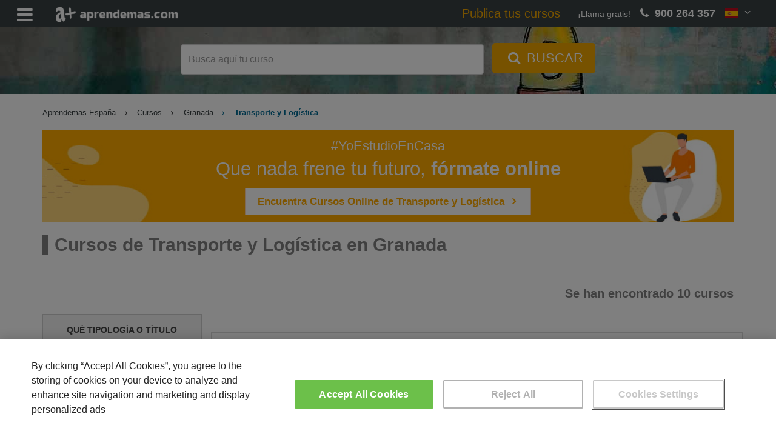

--- FILE ---
content_type: text/html; charset=UTF-8
request_url: https://www.aprendemas.com/es/cursos/granada/transporte-y-logistica/
body_size: 19558
content:
<!DOCTYPE html>
<html lang="es">
    <head>  
                <title>Cursos de Transporte y Logística en Granada | Aprendemas</title>
        <meta http-equiv="Content-Type" content="text/html; charset=utf-8" />
        <meta name="description" content="Cursos de Transporte y Logística en Granada. El sector del transporte y logística busca profesionales con formación idiomas, legislación y prevención de riesgos. Completa tu formación con estos cursos en Granada" />
        <meta name="viewport" content="width=device-width, initial-scale=1">
        <meta name="robots" content="index,follow" />

        <link rel="dns-prefetch" href="//static.aprendemas.com" />
        <link rel="preconnect" href="//static.aprendemas.com" crossorigin>
        <link rel="dns-prefetch" href="https://www.googletagmanager.com">
        <link rel="preconnect" href="https://www.googletagmanager.com" crossorigin />
        <link rel="dns-prefetch" href="https://connect.facebook.net">
        <link rel="preconnect" href="https://connect.facebook.net" crossorigin />
        <link rel="dns-prefetch" href="https://www.google-analytics.com">
        <link rel="preconnect" href="https://www.google-analytics.com" crossorigin />
        <link rel="dns-prefetch" href="https://www.googleadservices.com">
        <link rel="preconnect" href="https://www.googleadservices.com" crossorigin />
        <link rel="dns-prefetch" href="https://cdn.cookielaw.org">
        <link rel="preconnect" href="https://cdn.cookielaw.org" crossorigin />

        <meta property="og:title" content="Cursos de Transporte y Logística en Granada | Aprendemas" />
        <meta property="og:description" content="Cursos de Transporte y Logística en Granada. El sector del transporte y logística busca profesionales con formación idiomas, legislación y prevención de riesgos. Completa tu formación con estos cursos en Granada" />
        <meta property="og:url" content="https://www.aprendemas.com/es/cursos/granada/transporte-y-logistica/"  />
        <meta property="og:type" content="website" />
        <meta property="og:image" content="" />
        <meta property="fb:admins" content="100002214779029"/>
        <meta property="fb:app_id" content="234081186753120"/>
        <link rel="shortcut icon" href="/favicon.ico">
        <link rel="apple-touch-icon" href="/apple-touch-icon.png">

        <link rel="canonical" href="https://www.aprendemas.com/es/cursos/granada/transporte-y-logistica/"  />
                
                                
                                        
            
                    
                    <!-- Google Tag Manager -->
    <script>(function(w,d,s,l,i){w[l]=w[l]||[];w[l].push({'gtm.start':
    new Date().getTime(),event:'gtm.js'});var f=d.getElementsByTagName(s)[0],
    j=d.createElement(s),dl=l!='dataLayer'?'&l='+l:'';j.async=true;j.src=
    'https://www.googletagmanager.com/gtm.js?id='+i+dl;f.parentNode.insertBefore(j,f);
    })(window,document,'script','dataLayer','GTM-PVR8W2H');</script>
    <!-- End Google Tag Manager -->
                    <link rel="preload" href="https://static.aprendemas.com/css/min/main-f973a5c697.min.css" as="style">
                
        <style>
            @font-face{font-family:fontello;src:url(https://static.aprendemas.com/fonts/fontello.eot?18876308);src:url(https://static.aprendemas.com/fonts/fontello.eot?18876308#iefix) format("embedded-opentype"),url(https://static.aprendemas.com/fonts/fontello.woff2?18876308) format("woff2"),url(https://static.aprendemas.com/fonts/fontello.woff?18876308) format("woff"),url(https://static.aprendemas.com/fonts/fontello.ttf?18876308) format("truetype"),url(https://static.aprendemas.com/fonts/fontello.svg?18876308#fontello) format("svg");font-weight:400;font-style:normal;font-display:block}
            @media screen and (-webkit-min-device-pixel-ratio:0){input:focus,select:focus,textarea:focus{font-size:16px!important;background:#eee!important}}@media screen and (-webkit-min-device-pixel-ratio:0){input,select,textarea{font-size:16px!important}}
            @supports (-webkit-touch-callout:none){.fa.fa-phone{color:#26c281!important}a[href^=tel]{color:#26c281!important;text-decoration:none!important}.footer-button-es{bottom:64px!important}.mobile-footer{height:65px!important}}            
                 
             
    a,body,div,form,h1,h2,h4,header,html,i,iframe,img,label,li,p,span,strong,ul{border:0;font:inherit;font-size:100%;margin:0;padding:0;vertical-align:baseline}h1,h2,h4{font-family:inherit;font-weight:500;line-height:1.1;color:inherit}h1,h2{margin-top:20px;margin-bottom:10px}html{font-size:16px!important}a,body,div,form,h1,h2,h3,h4,header,html,i,iframe,img,label,li,p,span,strong,ul{border:0;font:inherit;font-size:100%;margin:0;padding:0;vertical-align:baseline}body{line-height:1}ul{list-style:none}a{color:inherit;text-decoration:inherit}*{box-sizing:inherit}:after,:before{box-sizing:inherit}.accordion{position:relative;background-color:#fff}.btn-big{font-size:18px!important;letter-spacing:2px}.btn-search{background-image:linear-gradient(to bottom,#0098ef 0,#0098ef 100%);background-color:#0098ef;background-repeat:repeat-x;border-color:#0378ef;color:#394042;outline-style:none}.btn-search .fa-search{font-size:20px;font-size:1.25rem}.btn-blue{background-image:linear-gradient(to bottom,#0098ef 0,#0098ef 100%);background-color:#0098ef;background-repeat:repeat-x;border-color:#0098ef;color:#fff;outline-style:none}.view-more-state{display:none}.view-more-target{opacity:0;max-height:0;font-size:0;font-size:0}.view-more-state:not(:checked)~.view-more-wrap .view-more-target .filter-list-item{margin:0!important;padding:0!important;border:0!important}.view-more-trigger{display:inline-block;padding-top:10px;color:#006b94;width:100%;text-align:center}.view-more-trigger .fa{margin-left:3px}.language-picker{position:relative;display:inline-block}.language-picker .language-selected{background-color:transparent;color:#fff;height:100%;padding:0 16px;font-size:16px;border:none;margin-top:10px}.language-picker .language-content{background-color:#f9f9f9;box-shadow:0 8px 16px 0 rgba(0,0,0,.2);display:none;min-width:160px;position:absolute;right:0;z-index:1}.language-picker .language-content a{color:#394042;padding:12px 16px;text-decoration:none;display:block}.flag-icon{background-size:contain;background-position:50%;background-position-background-repeat:no-repeat}.flag-icon{position:relative;display:inline-block;width:1.3333333333em;line-height:1em}.flag-icon:before{content:" "}.flag-icon-img{height:auto;position:relative;display:inline-block;width:1.33333em;line-height:1em}.flag-icon-co{background-image:url(https\3A \2F \2F static\2E aprendemas\2E com\2F images/flags/4x3/co.svg)}.flag-icon-es{background-image:url(https\3A \2F \2F static\2E aprendemas\2E com\2F images/flags/4x3/es.svg)}.flag-icon-mx{background-image:url(https\3A \2F \2F static\2E aprendemas\2E com\2F images/flags/4x3/mx.svg)}.loader{margin:30px auto;font-size:6px;width:1em;height:1em;border-radius:50%;position:relative;text-indent:-9999em;animation:1.1s infinite loader;transform:translateZ(0)}@keyframes loader{0%,100%{box-shadow:0 -2.6em 0 0 #000,1.8em -1.8em 0 0 rgba(0,0,0,.2),2.5em 0 0 0 rgba(0,0,0,.2),1.75em 1.75em 0 0 rgba(0,0,0,.2),0 2.5em 0 0 rgba(0,0,0,.2),-1.8em 1.8em 0 0 rgba(0,0,0,.2),-2.6em 0 0 0 rgba(0,0,0,.5),-1.8em -1.8em 0 0 rgba(0,0,0,.7)}12.5%{box-shadow:0 -2.6em 0 0 rgba(0,0,0,.7),1.8em -1.8em 0 0 #000,2.5em 0 0 0 rgba(0,0,0,.2),1.75em 1.75em 0 0 rgba(0,0,0,.2),0 2.5em 0 0 rgba(0,0,0,.2),-1.8em 1.8em 0 0 rgba(0,0,0,.2),-2.6em 0 0 0 rgba(0,0,0,.2),-1.8em -1.8em 0 0 rgba(0,0,0,.5)}25%{box-shadow:0 -2.6em 0 0 rgba(0,0,0,.5),1.8em -1.8em 0 0 rgba(0,0,0,.7),2.5em 0 0 0 #000,1.75em 1.75em 0 0 rgba(0,0,0,.2),0 2.5em 0 0 rgba(0,0,0,.2),-1.8em 1.8em 0 0 rgba(0,0,0,.2),-2.6em 0 0 0 rgba(0,0,0,.2),-1.8em -1.8em 0 0 rgba(0,0,0,.2)}37.5%{box-shadow:0 -2.6em 0 0 rgba(0,0,0,.2),1.8em -1.8em 0 0 rgba(0,0,0,.5),2.5em 0 0 0 rgba(0,0,0,.7),1.75em 1.75em 0 0 #000,0 2.5em 0 0 rgba(0,0,0,.2),-1.8em 1.8em 0 0 rgba(0,0,0,.2),-2.6em 0 0 0 rgba(0,0,0,.2),-1.8em -1.8em 0 0 rgba(0,0,0,.2)}50%{box-shadow:0 -2.6em 0 0 rgba(0,0,0,.2),1.8em -1.8em 0 0 rgba(0,0,0,.2),2.5em 0 0 0 rgba(0,0,0,.5),1.75em 1.75em 0 0 rgba(0,0,0,.7),0 2.5em 0 0 #000,-1.8em 1.8em 0 0 rgba(0,0,0,.2),-2.6em 0 0 0 rgba(0,0,0,.2),-1.8em -1.8em 0 0 rgba(0,0,0,.2)}62.5%{box-shadow:0 -2.6em 0 0 rgba(0,0,0,.2),1.8em -1.8em 0 0 rgba(0,0,0,.2),2.5em 0 0 0 rgba(0,0,0,.2),1.75em 1.75em 0 0 rgba(0,0,0,.5),0 2.5em 0 0 rgba(0,0,0,.7),-1.8em 1.8em 0 0 #000,-2.6em 0 0 0 rgba(0,0,0,.2),-1.8em -1.8em 0 0 rgba(0,0,0,.2)}75%{box-shadow:0 -2.6em 0 0 rgba(0,0,0,.2),1.8em -1.8em 0 0 rgba(0,0,0,.2),2.5em 0 0 0 rgba(0,0,0,.2),1.75em 1.75em 0 0 rgba(0,0,0,.2),0 2.5em 0 0 rgba(0,0,0,.5),-1.8em 1.8em 0 0 rgba(0,0,0,.7),-2.6em 0 0 0 #000,-1.8em -1.8em 0 0 rgba(0,0,0,.2)}87.5%{box-shadow:0 -2.6em 0 0 rgba(0,0,0,.2),1.8em -1.8em 0 0 rgba(0,0,0,.2),2.5em 0 0 0 rgba(0,0,0,.2),1.75em 1.75em 0 0 rgba(0,0,0,.2),0 2.5em 0 0 rgba(0,0,0,.2),-1.8em 1.8em 0 0 rgba(0,0,0,.5),-2.6em 0 0 0 rgba(0,0,0,.7),-1.8em -1.8em 0 0 #000}}body{font-family:Roboto,sans-serif!important;font-size:14px;font-size:.875rem;font-weight:400;color:#333}h1{font-size:24px;font-size:1.5rem}h2{font-size:20px;font-size:1.25rem}h3{font-size:18px;font-size:1.125rem}.mt-3{margin-top:3rem!important}.content{padding-top:20px}.phone-number{color:#efa600;font-size:22px;font-size:1.375rem;font-weight:700}.thanksAsync{position:fixed;top:0;bottom:0;left:0;display:flex;align-items:center;height:100%;width:100%;background-color:rgba(0,0,0,.4);text-align:left;z-index:10}@media (max-width:767px){.language-picker .language-selected{padding:0}.content{padding-top:0}.thanksAsync{display:block;overflow-y:scroll}}.thanksAsync .thanks{background-color:#394042;color:#fff;max-width:100%;padding:20px 10px}.thanksAsync .modal-block{margin:0 auto}.thanksAsync .form-info{max-width:700px;padding:0 10px}.thanksAsync{display:none}.thanks{margin:0 auto;max-width:100%;min-width:320px}.thanks .thanks-happy{font-weight:700}.header{background-color:#394042;height:45px;position:fixed;top:0;width:100%;z-index:1}@media (max-width:767px){.thanksAsync .form-info{max-width:100%}.header{z-index:2}}.header .row{margin:0}.header .header-menu-list{color:#fff;float:left;margin:5px 10px 0 0;max-width:20%;padding-left:20px;display:none}.header .header-menu-list .header-menu-text{float:right;margin-top:12px;margin-left:10px}.header .header-menu-list .fa{font-size:30px;font-size:1.875rem;margin-top:5px;vertical-align:middle}.header .logo{float:left;margin:5px 10px 5px 0;padding-left:20px;max-width:20%}.header .logo img{margin:auto;height:25px;width:auto;margin-top:7px}.header .hiddenMenu{margin:0}.header .hiddenMenu .menu{float:left;max-width:100%;padding-top:14px}.header .hiddenMenu .menu ul{font-size:16px;font-size:1rem;list-style-type:none;margin:0;overflow:hidden;padding:0;width:100%}.header .hiddenMenu .menu ul li{display:inline-block;padding:0 10px}@media (max-width:1599px){.header .header-menu-list .header-menu-text{display:none}.header .hiddenMenu .menu ul li{font-size:14px;font-size:.875rem;padding:0 5px;border-bottom:5px solid transparent}}.header .hiddenMenu .menu ul li a{color:#fff;text-align:center;text-decoration:none}.header .hiddenMenu .menu ul .menu-states i.fa{vertical-align:top}@media (max-width:767px){.header .logo{padding-left:5px}.header .logo img{height:20px;margin-top:9px}.header .hiddenMenu .menu ul li{display:block;width:100%}.header .hiddenMenu .menu ul .menu-states i.fa{display:none}}.header .hiddenMenu .menu ul .menu-states .menu-states-hover{background-color:#f4f4f4;display:none;position:absolute;width:auto;top:100%}.header .hiddenMenu .menu ul .menu-states .menu-states-hover li{margin:3px 0;display:block;border-bottom:none;padding:1px 5px}.header .hiddenMenu .menu ul .menu-states .menu-states-hover li a{color:#333;font-size:14px;font-size:.875rem}.header .phone{-moz-align-items:center;-ms-align-items:center;align-items:center;display:table;display:flex;flex:1;float:right;height:45px;justify-content:flex-end;margin-left:10px;padding-right:20px;max-width:30%}.header .phone .language-picker,.header .phone .phone-number,.header .phone .phone-text{display:table-cell}.header .phone .phone-text{color:#fff;font-weight:100;margin-right:10px}@media (max-width:1024px){.header .logo{width:40px}.header .phone .phone-text{display:none}}.header .phone .phone-number{color:#fff;font-size:18px;font-size:1.125rem;font-weight:700}@media (max-width:767px){.header .phone{max-width:100%;width:70px}.header .phone .phone-text{display:none}.header .phone .phone-number{display:none}}.header .phone .language-picker{display:block;float:none;height:45px;position:initial}.search{-moz-align-items:center;-ms-align-items:center;align-items:center;display:table;display:flex;flex:1;height:80vh;margin-top:45px;min-height:500px;position:relative;width:100%;background-color:rgba(0,0,0,.2)}.search.mini{height:15vh;min-height:110px}@media (min-width:768px){.search.mini{background:url(https\3A \2F \2F static\2E aprendemas\2E com\2F images/sections/backgrounds/head-aprendemas-6e48d1d7a4efea572195eb688504cfca.jpg) no-repeat;background-size:cover;background-position:center center}}@media (max-width:1200px){.search.mini{background:url(https\3A \2F \2F static\2E aprendemas\2E com\2F images/sections/backgrounds/xl_head-aprendemas-6e48d1d7a4efea572195eb688504cfca.jpg) no-repeat;background-size:cover;background-position:center center}}@media (max-width:992px){.search.mini{background:url(https\3A \2F \2F static\2E aprendemas\2E com\2F images/sections/backgrounds/lg_head-aprendemas-6e48d1d7a4efea572195eb688504cfca.jpg) no-repeat;background-size:cover;background-position:center center}}.search.mini .search-box .search-container .form-search{margin:0}.search .search-box{color:#fff;display:table-cell;text-align:center;margin:0 auto;vertical-align:middle;width:100%}.search .search-box .search-container{margin:0 auto}.search .search-box .search-container .formBlock{min-height:50px}.search .search-box .search-container .form-search{margin:60px auto 0}.search .search-box .search-container .form-search .form-control{display:inline-block;font-size:20px;font-size:1.25rem;height:50px;padding:6px 12px;width:500px}@media (max-width:900px){.search .search-box .search-container{width:650px}.search .search-box .search-container .form-search .form-control{width:400px}}.search .search-box .search-container .form-search .btn-search{background-color:#efa600;border:#efa600;border-radius:5px;color:#fff;font-size:22px;font-size:1.375rem;height:50px;margin-left:10px;margin-top:-6px;padding:6px 20px}.search .search-box .search-container .form-search .btn-search .fa{font-size:inherit}@media (max-width:767px){.search{min-height:400px}.search.mini{background:#394042;height:5.3vh;min-height:40px;background-image:none}.search .search-box .search-container{width:100%;padding-left:0!important;padding-right:0!important}.search .search-box .search-container .formBlock{min-height:25px!important}.search .search-box .search-container .form-search .btn-search span{display:none}.search.mini .search-box .search-container .formBlock{padding:0}.search.mini .search-box .search-container .formBlock .form-group{margin-bottom:0}.search.mini .search-box .search-container .form-search .input-header-form-search{background-color:#fff;border:none;color:#fff;width:95%;font-size:14px}.search.mini .search-box .search-container .form-search .input-header-form-search::-webkit-input-placeholder{color:#333;opacity:.7;-webkit-text-emphasis:none;text-emphasis:none;text-align:center;font-size:.9375rem}.search.mini .search-box .search-container .form-search .input-header-form-search::-moz-placeholder{color:#333;opacity:.7;text-emphasis:none;text-align:center;font-size:.9375rem}.search.mini .search-box .search-container .form-search .input-header-form-search:-moz-placeholder{color:#333;opacity:.7;text-emphasis:none;text-align:center;font-size:.9375rem}.search.mini .search-box .search-container .form-search .input-header-form-search:-ms-input-placeholder{color:#333;opacity:.7;text-emphasis:none;text-align:center;font-size:.9375rem}.search.mini .search-box .search-container .form-search #form-seeker{margin-top:8px}.search.mini .search-box .search-container .form-search .form-control-head{background-color:#fff;color:#333;height:25px;width:95%}.search.mini .search-box .search-container .form-search .header-btn-search{margin-left:-44.5px;margin-top:-3px;padding:1px 10px;height:25px;border-radius:5px;font-size:.9375rem;background-color:#ffab00}.cta-courses{display:none}}.cta-courses{color:#efa600;padding-right:1.5em;font-weight:400;font-size:18px;font-size:1.125rem}@media (max-width:1599px){.header .hiddenMenu{display:none}.header .hiddenMenu .menu{top:0;left:0;width:100%;position:relative;background:#565e61;padding:5px 5px 0}.header .header-menu-list{display:block;width:auto}}.cta-courses{color:#efa600;padding-right:1.5em;font-weight:400;font-size:1.4em}.header .phone{max-width:none}@media (max-width:1810px){.header .hiddenMenu{display:none}.header .hiddenMenu .menu{top:0;left:0;width:100%;position:relative;background:#565e61;padding:5px 5px 0}.header .header-menu-list{display:block;width:auto}}.header-menu-text{display:none}.mobile-footer{display:none}.mobile-footer .phone{float:right;padding-right:5px;text-align:right;width:100%}.form-search{margin:5px 0}.form-search .form-group{margin-bottom:0}.breadcrumbs{font-size:12px;font-size:.75rem;margin-top:2px;overflow-wrap:break-word;word-wrap:break-word;white-space:normal}ul.breadcrumblist{padding-top:20px;margin-bottom:0;font-size:13px;display:-webkit-box;-webkit-box-orient:vertical;-webkit-line-clamp:1;overflow:hidden}ul.breadcrumblist .home-visible-xs{display:none}ul.breadcrumblist .home-hidden-xs{display:inline-block}ul.breadcrumblist li{list-style:none;display:inline-block;padding-right:.5em}ul.breadcrumblist li a{color:#394042}ul.breadcrumblist li:not(:first-child):before{padding-right:0;content:"\f105";font-family:fontello;font-style:normal;font-weight:400;speak:never;display:inline-block;text-decoration:inherit;width:1em;margin-right:.6em;text-align:center}ul.breadcrumblist li:last-child{font-weight:600;color:#006b94;display:initial}@media (max-width:767px){.mobile-footer{-moz-align-items:center;-ms-align-items:center;align-items:center;display:table;display:flex;flex:1;background:#394042;bottom:0;color:#fff;height:35px;position:fixed;width:100%;z-index:2}.mobile-footer .phone{padding-right:20px}.text-phone{display:inline-block;padding-right:10px}.color-phone{color:#26c281}ul.breadcrumblist .home-visible-xs{display:inline-block}ul.breadcrumblist .home-hidden-xs{display:none}ul.breadcrumblist li{display:none}ul.breadcrumblist li:first-child{display:inline-block}ul.breadcrumblist li:last-child{display:initial}ul.breadcrumblist li:nth-last-child(2){display:inline-block}ul.breadcrumblist li:not(:first-child):before{padding-right:0;content:"\f105";font-family:fontello;font-style:normal;font-weight:400;speak:never;display:inline-block;text-decoration:inherit;width:1em;margin-right:.2em;text-align:center}ul.breadcrumblist{padding-top:10px;margin-bottom:10px;margin-left:0}}.online-courses-promotion{background:url(https\3A \2F \2F static\2E aprendemas\2E com\2F images/online-promotion/Aprendemas_Desktop_Listados_1155x150px.jpg) no-repeat;color:#fff;background-color:#ffab00;background-size:650px;background-position:right bottom;text-align:left;height:150px;padding:2px 10px;height:auto}.online-courses-promotion .hashtag{font-size:1.2em;margin:10px 0 5px}.online-courses-promotion .online-promotion-title{font-size:1.5em;text-shadow:1px 1px #ffab00}.online-courses-promotion .online-promotion-title strong:before{content:" ";display:block}.online-courses-promotion .online-promotion-cta{background-color:#fff;padding:5px 10px;text-decoration:none;display:inline-block;color:#ffab00;font-weight:600;border:1px solid rgba(255,117,0,.3)}.online-courses-promotion .online-promotion-cta i{padding-left:10px;font-weight:700}@media (min-width:768px){.online-courses-promotion{padding:2px 0;background-size:cover;text-align:center}.online-courses-promotion .hashtag{font-size:1.6em;margin:8px 0 0}.online-courses-promotion .online-promotion-title{font-size:2.2em}.online-courses-promotion .online-promotion-title strong:before{content:"";display:inline}.online-courses-promotion .online-promotion-cta{padding:10px 20px;font-size:1.2em}}.seeker-courses{margin-top:40px}.seeker-courses .seeker-courses-header{font-size:20px;font-size:1.25rem;color:#818181;font-weight:700;margin-bottom:20px;text-align:right}@media (max-width:767px){.online-courses-promotion{background-image:none}.seeker-courses .seeker-courses-header{text-align:left;margin:0 0 20px}}.seeker-courses .course{border:1px solid #dad9d9;border-bottom:3px solid #dad9d9}.seeker-courses .filter-mobile{font-size:16px;font-size:1rem;background:#f4f4f4;border:1px solid #454545;color:#454545;display:none;font-weight:700;margin:0 auto 20px;padding:10px;text-align:center;width:100%}.seeker-courses .filter-mobile .fa-sliders{transform:rotate(90deg)}.seeker-courses .filter-list .filter-list-box{border:1px solid #d0d0d0;margin-bottom:10px}.seeker-courses .filter-list .filter-list-box .filter-list-title{font-size:14px;font-size:.875rem;background:#f4f4f4;color:#454545;font-weight:700;text-transform:uppercase;padding:15px 10px;text-align:center}.seeker-courses .filter-list .filter-list-box .filter-list-group{background:#f4f4f4;padding:0 5px 10px}.seeker-courses .filter-list .filter-list-box .filter-list-group .filter-list-item-uncheck{color:#454545;display:block;margin:0 5px;padding:5px 2px;position:relative;border-bottom:1px dotted #c9c9c9}.seeker-courses .filter-list .filter-list-box .filter-list-group .filter-list-item-cancel{padding:8px;position:absolute;right:0;top:0;color:#888!important}.seeker-courses .filter-list .filter-list-box .filter-list-group .filter-list-item{color:#454545;display:block;margin:0 5px;padding:5px 2px;position:relative;border-bottom:1px dotted #c9c9c9}.seeker-courses .filter-list .filter-list-box .filter-list-group .filter-list-item span{color:#858585}.form-loading{padding:0;background-color:#fff}.panel-group{margin-bottom:0!important}.accordion .panel{border:none;border-radius:3px;box-shadow:none;margin-bottom:15px}.accordion .panel-heading{padding:0;border:none;border-radius:3px}.accordion .panel-title a{display:block;padding:12px 15px 12px 5px;background:#fff;font-size:14px;font-weight:400;color:#efa600;position:relative;text-align:left;text-decoration:none;font-size:15px;line-height:25px;box-shadow:0 2px 1px -1px rgba(43,59,93,.3)}.accordion .panel-title a.collapsed{box-shadow:none;color:#333;box-shadow:0 2px 1px -1px rgba(43,59,93,.3)}.accordion .panel-title a.collapsed:before,.accordion .panel-title a:before{content:"+";font-family:fontello;width:25px;height:25px;line-height:28px;font-size:15px;font-weight:900;color:#efa600;text-align:center;position:absolute;top:8px;right:15px;transform:rotate(135deg);margin-top:14px;box-shadow:none}.accordion .panel-title a.collapsed:before{color:#676767;transform:rotate(0)}.accordion .panel-title a:after{content:"";width:1px;height:100%;background:#ececec;position:absolute;top:0;right:55px}.accordion .panel-title.nodirection a.collapsed:before,.accordion .panel-title.nodirection a:before{display:none}.accordion .panel-title.nodirection a:after{display:none}.section-header{font-size:30px;font-size:1.875rem;border-left:10px solid #818181;color:#818181;font-weight:700;padding-left:10px}.course{padding:10px 0;margin:30px 0}.course .course-provider-img{float:right;width:150px;height:84px}.course img{float:right;width:150px;height:84px}.course .course-title{font-size:26px;font-size:1.625rem;color:#006b94;font-weight:700;line-height:25px;margin:0;padding-left:5px}@media (max-width:767px){.seeker-courses .filter-mobile{display:block}.seeker-courses .filter-list{display:none}.course{padding-left:10px;padding-right:10px}.course .course-provider-img{width:100px;height:45px}.course img{width:100px;height:45px;float:none;margin:0 auto 10px}.course .course-title{font-size:18px;font-size:1.125rem;line-height:18px;float:left;margin-top:10px;width:100%}}.course .course-title a{color:#006b94}.course .course-title-list{padding-left:0}.course .course-provider-title{font-size:14px;font-size:.875rem;color:#efa600;margin:5px 0 0;padding-left:5px}@media (max-width:767px){.course .course-provider-title{font-size:13px;height:auto;margin:0;overflow:hidden}}@media (min-width:768px){.course .course-provider-title{padding-left:120px}}.course .course-provider-title-list{padding-left:0}.course .course-description{margin:5px 0;padding-left:0;word-break:break-word}.course .course-show-form{text-align:right;margin:5px 0}.course .course-show-form .btn .fa{margin-left:5px;font-size:14px}.course .course-show-form .course-modal-form{position:fixed;top:0;bottom:0;left:0;display:flex;align-items:center;height:100%;overflow-y:scroll;width:100%;background-color:rgba(0,0,0,.4);text-align:left;z-index:10}.course .course-show-form .course-modal-form .modal-block{margin:0 auto}.course .course-show-form .course-modal-form .modal-block .form-provider{display:block;background:#fff;justify-content:initial}.course .course-show-form .course-modal-form .modal-block .form-provider .course-provider-img-modal{margin-left:10px;float:left;border:1px solid #ccc}.course .course-show-form .course-modal-form .modal-block .form-provider .course-provider-img-modal img{width:100px;height:56px;margin:0}.course .course-show-form .course-modal-form .modal-block .form-provider .course-title{color:#006b94;padding:10px;text-align:left;font-size:20px}.course .course-show-form .course-modal-form .form-info{max-width:700px;padding:0 10px}.course-phrase-list{margin:0;padding-left:0;font-weight:600}.course-info{margin:10px 0;padding-left:0}.price-color{font-size:20px;font-size:1.25rem;text-align:right;color:#3aae3f;margin-bottom:5px}@media (max-width:767px){.course .course-show-form{margin:10px 0;text-align:center}.course .course-show-form .btn{margin-top:0;width:100%}.course .course-show-form .course-modal-form{display:block}.course .course-show-form .course-modal-form .modal-block .form-provider{height:auto;min-height:100px}.course .course-show-form .course-modal-form .modal-block .form-provider .course-provider-img-modal img{width:70px;height:39px;margin:0}.course .course-show-form .course-modal-form .modal-block .form-provider .course-title{font-size:18px;line-height:20px;padding:0 10px 10px}.course .course-show-form .course-modal-form .modal-block .form-provider .course-provider-title{margin:5px 0 10px;height:34px}.course .course-show-form .course-modal-form .form-info .form-title{padding-right:10px}.course .course-show-form .course-modal-form .form-info{max-width:100%}.course-info{margin-top:10px}.price-color{float:right;margin-top:0;width:100%;position:absolute;bottom:58px;padding-right:30px}}.price-color .fa{font-size:14px;font-size:.875rem;color:#333}input:-webkit-autofill{-webkit-animation-name:autofill;-webkit-animation-fill-mode:both}input::-webkit-inner-spin-button,input::-webkit-outer-spin-button{-webkit-appearance:none;margin:0}form label{font-weight:400;color:#394042;font-size:14px}.form-info{font-size:18px;font-size:1.125rem;align-items:center;background-color:#394042;color:#fff;display:flex;min-height:40px;position:relative;text-align:left;padding:20px 20px 4px}.form-info .fa{margin-right:10px;font-size:27px;font-size:1.6875rem}.form-info .form-close{position:absolute;right:0;top:5px}.form-info .form-close .fa{display:inline-block;font-size:25px;height:100%;vertical-align:top;transform:rotate(45deg)}.form-info.form-provider{background:#eaf3f8;border-bottom:1px solid #fff}.form-info.form-provider .form-provider-block{text-align:left;margin-bottom:40px}.form-info .form-title{font-size:20px;text-underline-offset:4px;font-weight:700}@media (max-width:767px){.form-info{background-color:#f4f4f4}.form-info .form-close{right:-6px;top:0}.form-info .form-close .fa{font-size:40px}.form-info.form-provider .form-provider-block{margin-bottom:0}.form-info .form-title{color:#333}.course-modal-form .form-close .fa{font-size:30px;padding:10px 10px 0 0;color:#333}}.form-group{position:relative}.form-group input[type]:not([type=checkbox]):not([type=radio]){height:38px;padding:12px 10px 0}.form-group label{width:100%;position:relative}.course-modal-form .form-close .fa{font-size:30px;color:#333}.course-modal-form .form-info{background-color:#f4f4f4;border-top:1px solid #f4f4f4}.course-modal-form .form-info .form-title{color:#333;padding:0 10px}.course-modal-form .modal-block{overflow-x:hidden;overflow-y:auto;max-height:calc(100vh - 1px)}.form-control{height:38px}#form-related-datacourses-popup{max-width:100vw;max-height:100vh;overflow-y:hidden}.related-datacourses-fields-list{display:none}.modal-header{background:rgba(37,194,128,.1607843137);color:#26c281}.modal-header .close{margin-top:-2px;float:right;background:0 0;border:0}.modal-body .btn-primary-modal,.modal-footer .btn-primary-modal{background-color:#26c281;color:#fff;padding:10px 60px;font-weight:700;font-size:16px}@media (max-width:767px){.modal-body .btn-primary-modal,.modal-footer .btn-primary-modal{margin-bottom:10px;width:100%}}.modal-body .small,.modal-footer .small{padding-top:10px;color:#999}.sending-related-datacourses{display:none}.sending-related-datacourses .info{text-align:center;color:#394042}.related-datacourses-list .title{font-size:18px;font-weight:700;margin-bottom:20px}.related-datacourses-list .buttons{text-align:center;margin-bottom:20px}.related-datacourses-list .buttons .button-cancel{text-align:left}#form-related-datacourses-popup .modal-header button{margin-top:1px}#form-related-datacourses-popup .modal-header .fa-times:before{font-size:20px}#form-related-datacourses-popup .modal-footer{text-align:left!important;border:0!important}#form-related-datacourses-popup .modal-footer #popupRelatedSend{font-size:18px}@media (max-width:767px){ #form-related-datacourses-popup .related-courses{height:calc(100vh - 300px);overflow-x:auto}#form-related-datacourses-popup .modal-dialog{width:100%;height:100%;margin:0;padding:0}#form-related-datacourses-popup .modal-dialog .modal-content{height:auto;min-height:100%;border-radius:0}.popupRelatedCancel{padding-left:0}}.fa{-moz-osx-font-smoothing:grayscale;-webkit-font-smoothing:antialiased;display:inline-block;font-style:normal;font-variant:normal;text-rendering:auto;line-height:1}.fa{font-family:fontello;font-style:normal;font-weight:400;speak:never;display:inline-block;text-decoration:inherit;width:1em;margin-right:.2em;text-align:center;font-variant:normal;text-transform:none;line-height:1em;margin-left:.2em;-webkit-font-smoothing:antialiased;-moz-osx-font-smoothing:grayscale}.fa-check:before{content:"✓"}.fa-times:before{content:"✕"}.fa-map-marker:before{content:"\e724"}.fa-angle-double-down:before{content:"\f103"}.fa-angle-right:before{content:"\f105"}.fa-angle-down:before{content:"\f107"}.fa-location-arrow:before{content:"\f124"}.fa-database:before{content:"\f1c0"}.fa-phone:before{content:"📞"}.fa-search:before{content:"🔍"}.fa-sliders:before{content:"\f1de"}.fa-bars:before{content:"\f0c9"}.fa-sort-down:before{content:"\f0dd"}.fa-home:before{content:"\e80f"}html{font-family:sans-serif;-ms-text-size-adjust:100%;-webkit-text-size-adjust:100%}body{margin:0}header{display:block}a{background-color:transparent}strong{font-weight:700}h1{font-size:2em;margin:.67em 0}img{border:0}button,input{color:inherit;font:inherit;margin:0}button{overflow:visible}button{text-transform:none}button{-webkit-appearance:button}button::-moz-focus-inner,input::-moz-focus-inner{border:0;padding:0}input{line-height:normal}input[type=checkbox]{box-sizing:border-box;padding:0}*{box-sizing:border-box}:after,:before{box-sizing:border-box}html{font-size:10px}body{font-family:"Helvetica Neue",Helvetica,Arial,sans-serif;font-size:14px;line-height:1.42857143;color:#333;background-color:#fff}button,input{font-family:inherit;font-size:inherit;line-height:inherit}a{color:#337ab7;text-decoration:none}img{vertical-align:middle}h1,h2,h3,h4{font-family:inherit;font-weight:500;line-height:1.1;color:inherit}h1,h2,h3{margin-top:20px;margin-bottom:10px}h4{margin-top:10px;margin-bottom:10px}h1{font-size:36px}h2{font-size:30px}h3{font-size:24px}h4{font-size:18px}p{margin:0 0 10px}.small{font-size:85%}.text-right{text-align:right}.text-center{text-align:center}ul{margin-top:0;margin-bottom:10px}ul ul{margin-bottom:0}.container{margin-right:auto;margin-left:auto;padding-left:15px;padding-right:15px}@media (min-width:768px){.course-modal-form .modal-block{max-height:calc(100vh - 100px)}.container{width:750px}}@media (min-width:992px){.container{width:970px}}@media (min-width:1200px){.container{width:1170px}}.row{margin-left:-15px;margin-right:-15px}.col-lg-3,.col-lg-9,.col-md-12,.col-md-3,.col-md-8,.col-md-9,.col-sm-3,.col-sm-9,.col-xs-12{position:relative;min-height:1px;padding-left:15px;padding-right:15px}.col-xs-12{float:left}.col-xs-12{width:100%}@media (min-width:768px){.col-sm-3,.col-sm-9{float:left}.col-sm-9{width:75%}.col-sm-3{width:25%}}@media (min-width:992px){.col-md-12,.col-md-3,.col-md-8,.col-md-9{float:left}.col-md-12{width:100%}.col-md-9{width:75%}.col-md-8{width:66.66666667%}.col-md-3{width:25%}}@media (min-width:1200px){.col-lg-3,.col-lg-9{float:left}.col-lg-9{width:75%}.col-lg-3{width:25%}}label{display:inline-block;max-width:100%;margin-bottom:5px;font-weight:700}input[type=checkbox]{margin:4px 0 0;line-height:normal}.form-control{display:block;width:100%;height:34px;padding:6px 12px;font-size:14px;line-height:1.42857143;color:#555;background-color:#fff;background-image:none;border:1px solid #ccc;border-radius:4px;box-shadow:inset 0 1px 1px rgba(0,0,0,.075)}.form-control::-moz-placeholder{color:#999;opacity:1}.form-control:-ms-input-placeholder{color:#999}.form-control::-webkit-input-placeholder{color:#999}.form-control::-ms-expand{border:0;background-color:transparent}.form-group{margin-bottom:15px}.btn{display:inline-block;margin-bottom:0;font-weight:400;text-align:center;vertical-align:middle;touch-action:manipulation;background-image:none;border:1px solid transparent;white-space:nowrap;padding:6px 12px;font-size:14px;line-height:1.42857143;border-radius:4px}.btn-link{color:#337ab7;font-weight:400;border-radius:0}.btn-link{background-color:transparent;box-shadow:none}.btn-link{border-color:transparent}.fade{opacity:0}.panel{margin-bottom:20px;background-color:#fff;border:1px solid transparent;border-radius:4px;box-shadow:0 1px 1px rgba(0,0,0,.05)}.panel-heading{padding:10px 15px;border-bottom:1px solid transparent;border-top-right-radius:3px;border-top-left-radius:3px}.panel-title{margin-top:0;margin-bottom:0;font-size:16px;color:inherit}.panel-title>a{color:inherit}.panel-group{margin-bottom:20px}.panel-group .panel{margin-bottom:0;border-radius:4px}.panel-group .panel-heading{border-bottom:0}.panel-default{border-color:#ddd}.panel-default>.panel-heading{color:#333;background-color:#f5f5f5;border-color:#ddd}.modal{display:none;overflow:hidden;position:fixed;top:0;right:0;bottom:0;left:0;z-index:1050;-webkit-overflow-scrolling:touch;outline:0}.modal.fade .modal-dialog{transform:translate(0,-25%)}.modal-dialog{position:relative;width:auto;margin:10px}.modal-content{position:relative;background-color:#fff;border:1px solid #999;border:1px solid rgba(0,0,0,.2);border-radius:6px;box-shadow:0 3px 9px rgba(0,0,0,.5);-webkit-background-clip:padding-box;background-clip:padding-box;outline:0}.modal-header{padding:15px;border-bottom:1px solid #e5e5e5}.modal-header .close{margin-top:-2px}.modal-title{margin:0;line-height:1.42857143}.modal-body{position:relative;padding:15px}.modal-footer{padding:15px;text-align:right;border-top:1px solid #e5e5e5}.modal-footer .btn+.btn{margin-left:5px;margin-bottom:0}@media (min-width:768px){.modal-dialog{width:600px;margin:30px auto}.modal-content{box-shadow:0 5px 15px rgba(0,0,0,.5)}}.clearfix:after,.clearfix:before,.container:after,.container:before,.modal-footer:after,.modal-footer:before,.modal-header:after,.modal-header:before,.row:after,.row:before{content:" ";display:table}.clearfix:after,.container:after,.modal-footer:after,.modal-header:after,.row:after{clear:both}.hidden{display:none!important}.visible-xs-block{display:none!important}@media (max-width:767px){.visible-xs-block{display:block!important}.hidden-xs{display:none!important}}.panel{box-shadow:0 1px 2px rgba(0,0,0,.05)}.panel-default>.panel-heading{background-image:linear-gradient(to bottom,#f5f5f5 0,#e8e8e8 100%);background-repeat:repeat-x}@media screen and (-webkit-min-device-pixel-ratio:0){input{font-size:16px!important}}@supports (-webkit-touch-callout:none){.fa.fa-phone{color:#26c281!important}.mobile-footer{height:65px!important}}        </style>
    </head>
    <body >
        <!-- Google Tag Manager (noscript) -->
<noscript><iframe src="https://www.googletagmanager.com/ns.html?id=GTM-PVR8W2H"
height="0" width="0" style="display:none;visibility:hidden"></iframe></noscript>
<!-- End Google Tag Manager (noscript) -->        <header class="header">
    <div class="row">
        <div class="header-menu-list">
            <i class="fa fa-bars"></i>
            <span class="header-menu-text">
                Menú
            </span>
        </div>
        <div class="logo">
            <a href="/es/" title="Aprendemas.com">
                <img width="200" height="25" src="https://static.aprendemas.com/images/pixel.png" alt="Aprendemas" class="lazy" data-src="https://static.aprendemas.com/images/logo-amas-white.png">
            </a>
        </div>
        <div class="phone">
            <a class="cta-courses" href="https://www.aprendemas.com/es/publica-tus-cursos/" title="Publica tus cursos">Publica tus cursos</a>
                            <span class="phone-text">¡Llama gratis!</span>
                <span class="phone-number">
                    <i class="fa fa-phone" aria-hidden="true"></i>
                    900 264 357
                </span>
                        <div class="language-picker">
    <div class="language-selected">
        <img width="21" height="15" src="https://static.aprendemas.com/images/pixel.png" alt="es" class="lazy flag-icon-img" data-src="https://static.aprendemas.com/images/flags/es.png">
        <i class="fa fa-angle-down" aria-hidden="true"></i>
    </div>
    <div class="language-content">
                <a href="https://www.aprendemas.com/es/" title="Versión en España">
            <span class="flag-icon flag-icon-es"></span>
            España
        </a>
                <a href="https://www.aprendemas.com/mx/" title="Versión en México">
            <span class="flag-icon flag-icon-mx"></span>
            México
        </a>
                <a href="https://www.aprendemas.com/co/" title="Versión en Colombia">
            <span class="flag-icon flag-icon-co"></span>
            Colombia
        </a>
            </div>        
</div>
        </div>
        <div class="hiddenMenu">
            <div class="menu">
                
<ul itemscope itemtype="http://www.schema.org/SiteNavigationElement">
    <li itemprop="name">
        <a itemprop="url" href="https://www.aprendemas.com/es/cursos/" title="Los mejores cursos">Cursos</a>
    </li>

            <li itemprop="name"><a itemprop="url" href="https://www.aprendemas.com/es/masters/" title="Los mejores masters">Masters</a></li>
    
    <li itemprop="name">
        <a itemprop="url" href="https://www.aprendemas.com/es/carreras-universitarias/" title="Las mejores carreras universitarias">Carreras Universitarias</a>
    </li>

            <li itemprop="name"><a itemprop="url" href="https://www.aprendemas.com/es/oposiciones/" title="Las mejores oposiciones">Oposiciones</a></li>
    
            <li itemprop="name"><a itemprop="url" href="https://www.aprendemas.com/es/formacion-profesional/" title="Las mejores cursos de formación profesional">Formación Profesional</a></li>
            

    
    
            <li itemprop="name"><a itemprop="url" href="https://www.aprendemas.com/es/online/" title="Los mejores masters y cursos online">Online</a></li>
    
            <li itemprop="name"><a itemprop="url" href="https://www.aprendemas.com/es/a-distancia/" title="Los mejores masters y cursos a distancia">A distancia</a></li>
                <li itemprop="name" class="menu-states">
            <a itemprop="url" href="https://www.aprendemas.com/es/provincias/" title="Los mejores masters y cursos en tu provincia">Provincias <i class="fa fa-sort-down"></i></a>
                <ul class="menu-states-hover">
	<li><a href="/es/madrid/" title="Masters y cursos en Madrid">Madrid</a></li>
	<li><a href="/es/barcelona/" title="Masters y cursos en Barcelona">Barcelona</a></li>
	<li><a href="/es/valencia/" title="Masters y cursos en Valencia">Valencia</a></li>
	<li><a href="/es/malaga/" title="Masters y cursos en Málaga">Málaga</a></li>
	<li><a href="/es/vizcaya/" title="Masters y cursos en Vizcaya/Bizkaia">Vizcaya/Bizkaia</a></li>
	<li><a href="/es/sevilla/" title="Masters y cursos en Sevilla">Sevilla</a></li>
	<li><a href="/es/provincias/" title="Ver todas las provincias">Ver todas las provincias</a></li>
</ul>        </li>
    
    <li itemprop="name" ><a itemprop="url" href="/es/blog/" title="Blog de noticias">Noticias</a></li>

    <li itemprop="name"><a class="item-cta-courses" itemprop="url" href="https://www.aprendemas.com/es/publica-tus-cursos/" title="Publica tus cursos">Publica tus cursos</a></li>
</ul>
            </div>
        </div>
    </div>
</header>
                
                        <div class="search mini">
    <div id="search-box" class="search-box">
        <div class="search-container container">
            <div class="col-md-12 formBlock">
                    
    
<form method="post" id="home-seeker" name="form" class="form-search header-form-search">
    <div class="form-group">
        <label for="form-seeker">
            <input type="text" class="form-control input-header-form-search form-control-head " id="form-seeker" name="form-seeker" placeholder="Busca aquí tu curso">
            <button class="btn btn-search header-btn-search" title="Buscar" aria-label="Primary">
                <i class="fa fa-search" aria-hidden="true"></i> <span>BUSCAR</span>
            </button>
        </label>
    </div>
</form>
            </div>
                    </div>
    </div>
</div>        
                    <div class="breadcrumbs">
    <div class="container">
        <ul class="breadcrumblist">
            <li>
                <a href="https://www.aprendemas.com/es/" title="Home Aprendemas">
                    <span class="home-hidden-xs">Aprendemas España</span>
                    <span class="home-visible-xs"><i class="fa fa-home" aria-hidden="true"></i></span>  
                </a>
            </li>
                                                            <li>
                                              
                            <a href="https://www.aprendemas.com/es/cursos/" title="Cursos" >Cursos</a>
                                                            </li>
                                                            <li>
                                              
                            <a href="https://www.aprendemas.com/es/cursos/granada/" title="Granada" >Granada</a>
                                                            </li>
                                                            <li>
                                            Transporte y Logística
                                    </li>
                    </ul>
    </div>
</div>


<script type="application/ld+json">
    {
    "@context": "http://schema.org",
    "@type": "BreadcrumbList",
    "itemListElement":[
    {
    "@type": "ListItem",
    "position": 1,
    "item": {
    "@id": "https://www.aprendemas.com/es/",
    "name": "Aprendemas España"
    }
    }
            ,{
        "@type": "ListItem",
        "position": 2,
        "item": {
        "@id": "https://www.aprendemas.comhttps://www.aprendemas.com/es/cursos/",
        "name": "Cursos"
        }
        }
            ,{
        "@type": "ListItem",
        "position": 3,
        "item": {
        "@id": "https://www.aprendemas.comhttps://www.aprendemas.com/es/cursos/granada/",
        "name": "Granada"
        }
        }
            ,{
        "@type": "ListItem",
        "position": 4,
        "item": {
        "@id": "https://www.aprendemas.comhttps://www.aprendemas.com/es/cursos/granada/transporte-y-logistica/",
        "name": "Transporte y Logística"
        }
        }
        ]
    }
</script>                <div class="body container content">
                
            <div class="online-courses-promotion" data-link="/es/cursos/online/transporte-y-logistica/">
            <p class="hashtag">#YoEstudioEnCasa</p>
            <p class="online-promotion-title">Que nada frene tu futuro, <strong>fórmate online</strong></p>
            <p><a href="/es/cursos/online/transporte-y-logistica/" class="online-promotion-cta" title="Encuentra Cursos Online de Transporte y Logística" >Encuentra Cursos Online de Transporte y Logística<i class="fa fa-angle-right"></i></a></p>
        </div>
            
        <div class="row">
        <div class="col-md-12">
                            <h1 class="section-header">Cursos de Transporte y Logística en Granada</h1>
                    </div>
    </div>
        
        <div class="row seeker">
        <div class="col-md-12 seeker-courses clearfix">
                
            <div class="row">
                <div class="seeker-courses-header col-md-12 text-right">
                                        Se han encontrado 10 cursos
                </div>
            </div>

            <div class="row">

                <div class="col-md-3">
    
    <div class="filter-mobile">
        <i class="fa fa-sliders" aria-hidden="true"></i>
        FILTRAR RESULTADOS
    </div>
    
    <div class="filter-list">
        
                <div class="filter-list-box">
            <div class="filter-list-title">
                Qué Tipología o Título
            </div>
            <div id="Filter-Filter-Typologies" class="filter-list-group">
    <input type="checkbox" class="view-more-state" id="viewMore-Filter-Typologies" name="viewMore"/>
    <div class="view-more-wrap">
                
                    
                                    
                                                                                                                        <span class="filter-list-item-uncheck">
                        <strong>Curso <span>(10)</span></strong>
                        <span class="filter-list-item-cancel" data-url="https://www.aprendemas.com/es/granada/transporte-y-logistica/"><i class="fa fa-times"></i></span>
                    </span>
                                                    
                                
                                    
                                                                                <a class="filter-list-item" href="https://www.aprendemas.com/es/formacion-profesional/granada/transporte-y-logistica/" title="Formación Profesional" >
                Formación Profesional <span>(7)</span>
                </a>
                        
                                
                                    
                                                                                <a class="filter-list-item" href="https://www.aprendemas.com/es/oposiciones/granada/transporte-y-logistica/" title="Oposición" >
                Oposición <span>(5)</span>
                </a>
                        
                                
                                    
                                                                                <a class="filter-list-item" href="https://www.aprendemas.com/es/masters/granada/transporte-y-logistica/" title="Master" rel="nofollow">
                Master <span>(1)</span>
                </a>
                        
                             
                    </div>
</div>            
        </div>            
                
                <div class="filter-list-box">
            <div class="filter-list-title">
                 Modalidad / Lugar
            </div> 
                                                                                    <div id="Filter-Filter-States" class="filter-list-group">
    <input type="checkbox" class="view-more-state" id="viewMore-Filter-States" name="viewMore"/>
    <div class="view-more-wrap">
                
                    
                                    
                                                                                                            <a class="filter-list-item" href="https://www.aprendemas.com/es/cursos/online/transporte-y-logistica/" title="Online" >
                Online <span>(243)</span>
                </a>
                        
                                
                                    
                                                                                                            <a class="filter-list-item" href="https://www.aprendemas.com/es/cursos/a-distancia/transporte-y-logistica/" title="A Distancia" >
                A Distancia <span>(48)</span>
                </a>
                        
                                
                                    
                                                                                                            <a class="filter-list-item" href="https://www.aprendemas.com/es/cursos/semi-presencial/granada/transporte-y-logistica/" title="Semi-presencial" >
                Semi-presencial <span>(6)</span>
                </a>
                        
                            <br>
                                
                                    
                                                                                                                                                    <span class="filter-list-item-uncheck">
                        <strong>Granada <span>(10)</span></strong>
                        <span class="filter-list-item-cancel" data-url="https://www.aprendemas.com/es/cursos/transporte-y-logistica/"><i class="fa fa-times"></i></span>
                    </span>
                                                    
                                
                                    
                                                                                                            <a class="filter-list-item" href="https://www.aprendemas.com/es/cursos/madrid/transporte-y-logistica/" title="Madrid" >
                Madrid <span>(66)</span>
                </a>
                        
                                
                                    
                                                                                                            <a class="filter-list-item" href="https://www.aprendemas.com/es/cursos/barcelona/transporte-y-logistica/" title="Barcelona" >
                Barcelona <span>(43)</span>
                </a>
                        
                                
                                    
                                                                                                            <a class="filter-list-item" href="https://www.aprendemas.com/es/cursos/valencia/transporte-y-logistica/" title="Valencia" >
                Valencia <span>(40)</span>
                </a>
                        
                                
                                    
                                                                                                            <a class="filter-list-item" href="https://www.aprendemas.com/es/cursos/navarra/transporte-y-logistica/" title="Navarra" >
                Navarra <span>(29)</span>
                </a>
                        
                             
                            <span class="view-more-target">
                
                                        
                                                                                                                                                                            <a class="filter-list-item" href="https://www.aprendemas.com/es/cursos/zaragoza/transporte-y-logistica/" title="Zaragoza" >
                        Zaragoza <span>(29)</span>
                        </a>
                                                                    
                
                                        
                                                                                                                                                                            <a class="filter-list-item" href="https://www.aprendemas.com/es/cursos/guipuzcoa/transporte-y-logistica/" title="Guipúzcoa/Gipuzkoa" >
                        Guipúzcoa/Gipuzkoa <span>(21)</span>
                        </a>
                                                                    
                
                                        
                                                                                                                                                                            <a class="filter-list-item" href="https://www.aprendemas.com/es/cursos/sevilla/transporte-y-logistica/" title="Sevilla" >
                        Sevilla <span>(18)</span>
                        </a>
                                                                    
                
                                        
                                                                                                                                                                            <a class="filter-list-item" href="https://www.aprendemas.com/es/cursos/malaga/transporte-y-logistica/" title="Málaga" >
                        Málaga <span>(16)</span>
                        </a>
                                                                    
                
                                        
                                                                                                                                                                            <a class="filter-list-item" href="https://www.aprendemas.com/es/cursos/valladolid/transporte-y-logistica/" title="Valladolid" >
                        Valladolid <span>(16)</span>
                        </a>
                                                                    
                
                                        
                                                                                                                                                                            <a class="filter-list-item" href="https://www.aprendemas.com/es/cursos/a-coruna/transporte-y-logistica/" title="A Coruña" >
                        A Coruña <span>(14)</span>
                        </a>
                                                                    
                
                                        
                                                                                                                                                                            <a class="filter-list-item" href="https://www.aprendemas.com/es/cursos/pontevedra/transporte-y-logistica/" title="Pontevedra" >
                        Pontevedra <span>(14)</span>
                        </a>
                                                                    
                
                                        
                                                                                                                                                                            <a class="filter-list-item" href="https://www.aprendemas.com/es/cursos/alicante/transporte-y-logistica/" title="Alicante/Alacant" >
                        Alicante/Alacant <span>(13)</span>
                        </a>
                                                                    
                
                                        
                                                                                                                                                                            <a class="filter-list-item" href="https://www.aprendemas.com/es/cursos/cordoba/transporte-y-logistica/" title="Córdoba" >
                        Córdoba <span>(13)</span>
                        </a>
                                                                    
                
                                        
                                                                                                                                                                            <a class="filter-list-item" href="https://www.aprendemas.com/es/cursos/murcia/transporte-y-logistica/" title="Murcia" >
                        Murcia <span>(13)</span>
                        </a>
                                                                    
                
                                        
                                                                                                                                                                            <a class="filter-list-item" href="https://www.aprendemas.com/es/cursos/santa-cruz-de-tenerife/transporte-y-logistica/" title="Santa Cruz de Tenerife" >
                        Santa Cruz de Tenerife <span>(13)</span>
                        </a>
                                                                    
                
                                        
                                                                                                                                                                            <a class="filter-list-item" href="https://www.aprendemas.com/es/cursos/vizcaya/transporte-y-logistica/" title="Vizcaya/Bizkaia" >
                        Vizcaya/Bizkaia <span>(13)</span>
                        </a>
                                                                    
                
                                        
                                                                                                                                                                            <a class="filter-list-item" href="https://www.aprendemas.com/es/cursos/islas-baleares/transporte-y-logistica/" title="Islas Baleares" >
                        Islas Baleares <span>(12)</span>
                        </a>
                                                                    
                
                                        
                                                                                                                                                                            <a class="filter-list-item" href="https://www.aprendemas.com/es/cursos/cadiz/transporte-y-logistica/" title="Cádiz" >
                        Cádiz <span>(10)</span>
                        </a>
                                                                    
                
                                        
                                                                                                                                                                            <a class="filter-list-item" href="https://www.aprendemas.com/es/cursos/jaen/transporte-y-logistica/" title="Jaén" >
                        Jaén <span>(10)</span>
                        </a>
                                                                    
                
                                        
                                                                                                                                                                            <a class="filter-list-item" href="https://www.aprendemas.com/es/cursos/asturias/transporte-y-logistica/" title="Asturias" >
                        Asturias <span>(9)</span>
                        </a>
                                                                    
                
                                        
                                                                                                                                                                            <a class="filter-list-item" href="https://www.aprendemas.com/es/cursos/caceres/transporte-y-logistica/" title="Cáceres" >
                        Cáceres <span>(8)</span>
                        </a>
                                                                    
                
                                        
                                                                                                                                                                            <a class="filter-list-item" href="https://www.aprendemas.com/es/cursos/cantabria/transporte-y-logistica/" title="Cantabria" >
                        Cantabria <span>(8)</span>
                        </a>
                                                                    
                
                                        
                                                                                                                                                                            <a class="filter-list-item" href="https://www.aprendemas.com/es/cursos/castellon/transporte-y-logistica/" title="Castellón/Castelló" >
                        Castellón/Castelló <span>(8)</span>
                        </a>
                                                                    
                
                                        
                                                                                                                                                                            <a class="filter-list-item" href="https://www.aprendemas.com/es/cursos/la-rioja/transporte-y-logistica/" title="La Rioja" >
                        La Rioja <span>(8)</span>
                        </a>
                                                                    
                
                                        
                                                                                                                                                                            <a class="filter-list-item" href="https://www.aprendemas.com/es/cursos/almeria/transporte-y-logistica/" title="Almería" >
                        Almería <span>(7)</span>
                        </a>
                                                                    
                
                                        
                                                                                                                                                                            <a class="filter-list-item" href="https://www.aprendemas.com/es/cursos/ciudad-real/transporte-y-logistica/" title="Ciudad Real" >
                        Ciudad Real <span>(7)</span>
                        </a>
                                                                    
                
                                        
                                                                                                                                                                            <a class="filter-list-item" href="https://www.aprendemas.com/es/cursos/las-palmas/transporte-y-logistica/" title="Las Palmas" >
                        Las Palmas <span>(7)</span>
                        </a>
                                                                    
                
                                        
                                                                                                                                                                            <a class="filter-list-item" href="https://www.aprendemas.com/es/cursos/burgos/transporte-y-logistica/" title="Burgos" >
                        Burgos <span>(6)</span>
                        </a>
                                                                    
                
                                        
                                                                                                                                                                            <a class="filter-list-item" href="https://www.aprendemas.com/es/cursos/gerona/transporte-y-logistica/" title="Gerona/Girona" >
                        Gerona/Girona <span>(6)</span>
                        </a>
                                                                    
                
                                        
                                                                                                                                                                            <a class="filter-list-item" href="https://www.aprendemas.com/es/cursos/huelva/transporte-y-logistica/" title="Huelva" >
                        Huelva <span>(6)</span>
                        </a>
                                                                    
                
                                        
                                                                                                                                                                            <a class="filter-list-item" href="https://www.aprendemas.com/es/cursos/lerida/transporte-y-logistica/" title="Lérida" >
                        Lérida <span>(6)</span>
                        </a>
                                                                    
                
                                        
                                                                                                                                                                            <a class="filter-list-item" href="https://www.aprendemas.com/es/cursos/orense/transporte-y-logistica/" title="Orense/Ourense" >
                        Orense/Ourense <span>(6)</span>
                        </a>
                                                                    
                
                                        
                                                                                                                                                                            <a class="filter-list-item" href="https://www.aprendemas.com/es/cursos/tarragona/transporte-y-logistica/" title="Tarragona" >
                        Tarragona <span>(6)</span>
                        </a>
                                                                    
                
                                        
                                                                                                                                                                            <a class="filter-list-item" href="https://www.aprendemas.com/es/cursos/toledo/transporte-y-logistica/" title="Toledo" >
                        Toledo <span>(6)</span>
                        </a>
                                                                    
                
                                        
                                                                                                                                                                            <a class="filter-list-item" href="https://www.aprendemas.com/es/cursos/alava/transporte-y-logistica/" title="Álava/Araba" >
                        Álava/Araba <span>(5)</span>
                        </a>
                                                                    
                
                                        
                                                                                                                                                                            <a class="filter-list-item" href="https://www.aprendemas.com/es/cursos/badajoz/transporte-y-logistica/" title="Badajoz" >
                        Badajoz <span>(4)</span>
                        </a>
                                                                    
                
                                        
                                                                                                                                                                            <a class="filter-list-item" href="https://www.aprendemas.com/es/cursos/leon/transporte-y-logistica/" title="León" >
                        León <span>(4)</span>
                        </a>
                                                                    
                
                                        
                                                                                                                                                                            <a class="filter-list-item" href="https://www.aprendemas.com/es/cursos/huesca/transporte-y-logistica/" title="Huesca" rel="nofollow">
                        Huesca <span>(3)</span>
                        </a>
                                                                    
                
                                        
                                                                                                                                                                            <a class="filter-list-item" href="https://www.aprendemas.com/es/cursos/lugo/transporte-y-logistica/" title="Lugo" rel="nofollow">
                        Lugo <span>(3)</span>
                        </a>
                                                                    
                
                                        
                                                                                                                                                                            <a class="filter-list-item" href="https://www.aprendemas.com/es/cursos/teruel/transporte-y-logistica/" title="Teruel" rel="nofollow">
                        Teruel <span>(3)</span>
                        </a>
                                                                    
                
                                        
                                                                                                                                                                            <a class="filter-list-item" href="https://www.aprendemas.com/es/cursos/albacete/transporte-y-logistica/" title="Albacete" rel="nofollow">
                        Albacete <span>(2)</span>
                        </a>
                                                                    
                
                                        
                                                                                                                                                                            <a class="filter-list-item" href="https://www.aprendemas.com/es/cursos/avila/transporte-y-logistica/" title="Ávila" rel="nofollow">
                        Ávila <span>(2)</span>
                        </a>
                                                                    
                
                                        
                                                                                                                                                                            <a class="filter-list-item" href="https://www.aprendemas.com/es/cursos/salamanca/transporte-y-logistica/" title="Salamanca" rel="nofollow">
                        Salamanca <span>(2)</span>
                        </a>
                                                                    
                
                                        
                                                                                                                                                                            <a class="filter-list-item" href="https://www.aprendemas.com/es/cursos/cuenca/transporte-y-logistica/" title="Cuenca" rel="nofollow">
                        Cuenca <span>(1)</span>
                        </a>
                                                                    
                
                                        
                                                                                                                                                                            <a class="filter-list-item" href="https://www.aprendemas.com/es/cursos/guadalajara/transporte-y-logistica/" title="Guadalajara" rel="nofollow">
                        Guadalajara <span>(1)</span>
                        </a>
                                                                    
                
                                        
                                                                                                                                                                            <a class="filter-list-item" href="https://www.aprendemas.com/es/cursos/palencia/transporte-y-logistica/" title="Palencia" rel="nofollow">
                        Palencia <span>(1)</span>
                        </a>
                                                                    
                
                                        
                                                                                                                                                                            <a class="filter-list-item" href="https://www.aprendemas.com/es/cursos/segovia/transporte-y-logistica/" title="Segovia" rel="nofollow">
                        Segovia <span>(1)</span>
                        </a>
                                                                    
                
                                        
                                                                                                                                                                            <a class="filter-list-item" href="https://www.aprendemas.com/es/cursos/soria/transporte-y-logistica/" title="Soria" rel="nofollow">
                        Soria <span>(1)</span>
                        </a>
                                                                    
                
                                        
                                                                                                                                                                            <a class="filter-list-item" href="https://www.aprendemas.com/es/cursos/zamora/transporte-y-logistica/" title="Zamora" rel="nofollow">
                        Zamora <span>(1)</span>
                        </a>
                                                                    
                                        
            </span>
            <label for="viewMore-Filter-States" class="view-more-trigger">
                <span>Ver más</span><i class="fa fa-angle-double-down" aria-hidden="true"></i>
            </label>
            </div>
</div>            
        </div>            
              
        
                <div class="filter-list-box">
            <div class="filter-list-title">
                Cursos relacionados con Transporte y Logística
            </div>
                            
                             
                        
            <div id="Filter-categories" class="filter-list-group">
    <input type="checkbox" class="view-more-state" id="viewMore-categories" name="viewMore"/>
    <div class="view-more-wrap">
                                                                                                <span class="filter-list-item-uncheck">
                        <strong>Transporte y Logística </strong> 
                        <span class="filter-list-item-cancel" data-url="https://www.aprendemas.com/es/cursos/granada/"><i class="fa fa-times"></i></span>
                    </span>
                                            
                    
                                    
                                                                                <a class="filter-list-item" href="https://www.aprendemas.com/es/cursos/granada/transporte-y-logistica/almacenes/" title="Almacenes" >
                Almacenes <span>(5)</span>
                </a>
                        
                                
                                    
                                                                                <a class="filter-list-item" href="https://www.aprendemas.com/es/cursos/granada/transporte-y-logistica/transporte-mercancias/" title="Transporte mercancias" >
                Transporte mercancias <span>(4)</span>
                </a>
                        
                                
                                    
                                                                                <a class="filter-list-item" href="https://www.aprendemas.com/es/cursos/granada/transporte-y-logistica/transporte-terrestre/" title="Transporte terrestre" rel="nofollow">
                Transporte terrestre <span>(3)</span>
                </a>
                        
                             
                    </div>
</div>             
        </div>            
                

    </div>

</div>

                <div class="col-md-9">

            <div class="row text-center hidden-xs" id="amas-es-cat-545-900x125-1">
        </div>
        
            
                
<div class="row course ">

    <script type="text/javascript">
        dataLayer = window.dataLayer || [];
        var centerViewsObj = dataLayer.find(item => item.centerViews);
        var newItem = {
            idMaestro: 4998,
            name: "CES S. Ramón y Cajal"
        };
        if (centerViewsObj) {
            centerViewsObj.centerViews.push(newItem);
        } else {
            dataLayer.push({
                centerViews: [newItem]
            });
        }
    </script>
    
    <div class="col-md-12 clearfix">
    
    <div class="row">
        
        <div class="col-xs-12 col-sm-9 col-md-9 col-lg-9">
            
                                    <h2 class="course-title course-title-list">
                <a href="https://www.aprendemas.com/es/curso/formacion-profesional-transporte-y-logistica-1161204/" title="Formación profesional Transporte y logística">
                    Formación profesional Transporte y logística
                </a>
            </h2>

                         
            
                
                                <a href="https://www.aprendemas.com/es/centros/ces-s-ramon-y-cajal-14680/" class="course-provider-title course-provider-title-list text-center" title="Cursos de CES S. Ramón y Cajal">
                    CES S. Ramón y Cajal
                </a>
            		
                    </div>
            
            <div class="hidden-xs col-sm-3 col-md-3 col-lg-3">
                        </div>
            </div>
        
</div>


    
    <div class="col-md-8 col-xs-12">
                        <div class="course-description">
                  
        </div>
                <div class="course-info">
                    </div>
    </div>

    <!--DEPLEGABLE START-->
<div class="col-md-8 col-xs-12">
            <div class="panel-group accordion" role="tablist" aria-multiselectable="true">
            <div class="panel panel-default">
                <div class="panel-heading" role="tab" id="heading1161204">
                    <h3 class="panel-title">
                    <a class="collapsed" role="button" data-toggle="collapse" href="#collapse1161204" aria-expanded="true" aria-controls="collapseOne">
                            <span class="course-location-mode"> <i class="fa fa-location-arrow" aria-hidden="true"></i>
            Presencial
        </span>
                        <br>
                            
    <i class="fa fa-map-marker" aria-hidden="true"></i>
    Impartido en:
    <span class="course-location-state">
                            Granada
            
        </span>
                    
                    </a>
                    </h3>
                </div>
                <div id="collapse1161204" class="panel-collapse collapse" role="tabpanel" aria-labelledby="heading1161204">
                    <div class="panel-body">
                                            Camino del Cañaveral, 3, 18004 Granada, Granada<br>
                                        </div>
                </div>
            </div>
        </div>        
    
</div>

<!--DEPLEGABLE END-->

    <div class="col-md-12 course-show-form">
              
        <button data-type="modal" data-datid="1173200" data-forid="10709"  
                data-proid="14680" data-couid="1161204" data-daturl="https://www.aprendemas.com/es/curso/formacion-profesional-transporte-y-logistica-1161204/" class="btn btn-blue btn-big">
            Más información
            <i class="fa fa-angle-right" aria-hidden="true"></i>
        </button>
                
        <div id="mod-1173200" class="course-modal-form hidden">
            <div class="modal-block">
                <div class="form-info">
                    <span class="form-title">Contacta ahora con el centro</span>
                    <div class="form-close">
                        <i class="fa">+</i>
                    </div>
                </div>
                <div class="form-info form-provider">
                    <div class="course-title">
                        Formación profesional Transporte y logística
                    </div>                    
                    <div class="course-provider-img-modal text-center">
                        <img width="100" height="56" title="CES S. Ramón y Cajal"
                             alt="CES S. Ramón y Cajal "
                             class="lazy"
                             src="https://static.aprendemas.com/images/pixel.png"
                             data-src="">
                    </div>
                    <div class="form-provider-block">
                        <div class="course-provider-title">
                            CES S. Ramón y Cajal
                        </div>
                    </div>
                </div>
                <div id="modform-1173200" class="form-loading"></div>
            </div>
        </div>

    </div>
                
    <script type="application/ld+json">
{
	"@context": "http://schema.org",
	"@type": "Course",
	"name": "Formación profesional Transporte y logística",
	"description": "Formación profesional Transporte y logística",
	"url": "https://www.aprendemas.com/es/curso/formacion-profesional-transporte-y-logistica-1161204/",
	            
	"provider": {
		"@type": "EducationalOrganization",
		"name": "CES S. Ramón y Cajal",
        "sameAs": "https://https://www.aprendemas.com/es/centros/ces-s-ramon-y-cajal-14680/",		"logo": "https://static.aprendemas.com/images/logo_buscador.png",
        "url": "https://www.aprendemas.com/es/centros/ces-s-ramon-y-cajal-14680/"
                    ,
            "address": 
                                    {
                        "@type": "PostalAddress",
                        "streetAddress": "Camino del Cañaveral, 3"
                                                    ,
                            "addressLocality": "Granada"
                                                                            ,
                            "addressRegion": "Andalucía"
                                                                            ,
                            "postalCode": "18004"
                                                                            ,
                            "addressCountry": "España"
                                            }
                            
            },
	"inLanguage": "es"
}
</script>
</div>        
            
                
<div class="row course ">

    <script type="text/javascript">
        dataLayer = window.dataLayer || [];
        var centerViewsObj = dataLayer.find(item => item.centerViews);
        var newItem = {
            idMaestro: 460,
            name: "MasterD Davante Profesionales"
        };
        if (centerViewsObj) {
            centerViewsObj.centerViews.push(newItem);
        } else {
            dataLayer.push({
                centerViews: [newItem]
            });
        }
    </script>
    
    <div class="col-md-12 clearfix">
    
    <div class="row">
        
        <div class="col-xs-12 col-sm-9 col-md-9 col-lg-9">
            
                                    <h2 class="course-title course-title-list">
                <a href="https://www.aprendemas.com/es/curso/curso-de-trafico-de-mercancia-por-carretera-1180219/" title="Curso de Tráfico de Mercancía por Carretera">
                    Curso de Tráfico de Mercancía por Carretera
                </a>
            </h2>

                         
            
                
                                <a href="https://www.aprendemas.com/es/centros/masterd-davante-profesionales-44084/" class="course-provider-title course-provider-title-list text-center" title="Cursos de MasterD Davante Profesionales">
                    MasterD Davante Profesionales
                </a>
            		
                        <div class="box-provider-premium mt-1 provider-url" data-url="https://www.aprendemas.com/es/centros/masterd-davante-profesionales-44084/">
                <div>
                    <i class="fa fa-star" aria-hidden="true"></i>
                    <i class="fa fa-star" aria-hidden="true"></i>
                    <i class="fa fa-star" aria-hidden="true"></i>
                    <i class="fa fa-star" aria-hidden="true"></i>
                    <i class="fa fa-star" aria-hidden="true"></i>
                </div>
                <p>Centro Premium</p>
            </div>
                    </div>
            
            <div class="hidden-xs col-sm-3 col-md-3 col-lg-3">
                            <img width="150" height="84" src="https://static.aprendemas.com/images/pixel.png" alt="MasterD Davante Profesionales" class="lazy course-provider-img text-center provider-url" data-url="https://www.aprendemas.com/es/centros/masterd-davante-profesionales-44084/" data-src="https://static.aprendemas.com/images/centros/44084/44084_masterd-davante-profesionales_e51a22b2154b07adbb0177ae6875a0ab_small.jpg">
                        </div>
            </div>
        
</div>


    
    <div class="col-md-8 col-xs-12">
                        <div class="course-description">
            Si estás interesado en formar un futuro laboral en el mudo del transporte y la logística, no esperes más y comienza ya tu formación.
        </div>
                <div class="course-info">
                    </div>
    </div>

    <!--DEPLEGABLE START-->
<div class="col-md-8 col-xs-12">
            <div class="panel-group accordion" role="tablist" aria-multiselectable="true">
            <div class="panel panel-default">
                <div class="panel-heading" role="tab" id="heading1180219">
                    <h3 class="panel-title nodirection">
                        <a class="collapsed">
                                <span class="course-location-mode"> <i class="fa fa-location-arrow" aria-hidden="true"></i>
            Online
        ,     Semi-presencial
        ,     A Distancia
        </span>
 
                            <br>
                                
    <i class="fa fa-map-marker" aria-hidden="true"></i>
    Impartido en:
    <span class="course-location-state">
                            Alicante/Alacant
                                , Barcelona
                                , Vizcaya/Bizkaia
                                                                                                                                                                                                                                                                                                                                                                                                                                                                                                                                                                                                                                                                                                                                                                                                                                                                                                                                                                                                                                                                                                                                                                                                                                                                                                                                                                                                                                                                                                                                                                                                                                                                                                                                                                                                                                                                                                                                                                                                                                                                                                                                                                                                                                                                                                                                                                                                                                                                                                                                                                                                                                                                                                                                                                                                                                                                                                                                                
            <span data-toggle="tooltip" title="Burgos, Córdoba, A Coruña, Guipúzcoa/Gipuzkoa, Granada, Huelva, Jaén, Cádiz, Madrid, Málaga, Murcia, Asturias, Islas Baleares, Las Palmas, Navarra, Santa Cruz de Tenerife, Sevilla, Tarragona, Valencia, Valladolid, Pontevedra, Zaragoza, Castellón/Castelló, Almería, Gerona/Girona, Cantabria, Ciudad Real, Lérida, La Rioja, Toledo, Álava/Araba, Badajoz, Albacete, Ávila, Cuenca, Guadalajara, Huesca, León, Lugo, Orense/Ourense, Palencia, Salamanca, Segovia, Soria, Teruel, Zamora, Cáceres" class="show_tooltip">y otros lugares</span>
        </span>
   
                        </a>
                    </h3>
                </div>
            </div>
        </div>              
    
</div>

<!--DEPLEGABLE END-->

    <div class="col-md-12 course-show-form">
              
        <button data-type="modal" data-datid="1221196" data-forid="10709"  
                data-proid="44084" data-couid="1180219" data-daturl="https://www.aprendemas.com/es/curso/curso-de-trafico-de-mercancia-por-carretera-1180219/" class="btn btn-blue btn-big">
            Más información
            <i class="fa fa-angle-right" aria-hidden="true"></i>
        </button>
                
        <div id="mod-1221196" class="course-modal-form hidden">
            <div class="modal-block">
                <div class="form-info">
                    <span class="form-title">Contacta ahora con el centro</span>
                    <div class="form-close">
                        <i class="fa">+</i>
                    </div>
                </div>
                <div class="form-info form-provider">
                    <div class="course-title">
                        Curso de Tráfico de Mercancía por Carretera
                    </div>                    
                    <div class="course-provider-img-modal text-center">
                        <img width="100" height="56" title="MasterD Davante Profesionales"
                             alt="MasterD Davante Profesionales "
                             class="lazy"
                             src="https://static.aprendemas.com/images/pixel.png"
                             data-src="https://static.aprendemas.com/images/centros/44084/44084_masterd-davante-profesionales_e51a22b2154b07adbb0177ae6875a0ab_small.jpg">
                    </div>
                    <div class="form-provider-block">
                        <div class="course-provider-title">
                            MasterD Davante Profesionales
                        </div>
                    </div>
                </div>
                <div id="modform-1221196" class="form-loading"></div>
            </div>
        </div>

    </div>
                
    <script type="application/ld+json">
{
	"@context": "http://schema.org",
	"@type": "Course",
	"name": "Curso de Tráfico de Mercancía por Carretera",
	"description": "Si estás interesado en formar un futuro laboral en el mudo del transporte y la logística, no esperes más y comienza ya tu formación.",
	"url": "https://www.aprendemas.com/es/curso/curso-de-trafico-de-mercancia-por-carretera-1180219/",
	            
	"provider": {
		"@type": "EducationalOrganization",
		"name": "MasterD Davante Profesionales",
        "sameAs": "https://https://www.aprendemas.com/es/centros/masterd-davante-profesionales-44084/",		"logo": "https://static.aprendemas.com/images/centros/44084/44084_masterd-davante-profesionales_e51a22b2154b07adbb0177ae6875a0ab_small.jpg",
        "url": "https://www.aprendemas.com/es/centros/masterd-davante-profesionales-44084/"
            },
	"inLanguage": "es"
}
</script>
</div>        
            
                
<div class="row course ">

    <script type="text/javascript">
        dataLayer = window.dataLayer || [];
        var centerViewsObj = dataLayer.find(item => item.centerViews);
        var newItem = {
            idMaestro: 460,
            name: "MasterD Davante Profesionales"
        };
        if (centerViewsObj) {
            centerViewsObj.centerViews.push(newItem);
        } else {
            dataLayer.push({
                centerViews: [newItem]
            });
        }
    </script>
    
    <div class="col-md-12 clearfix">
    
    <div class="row">
        
        <div class="col-xs-12 col-sm-9 col-md-9 col-lg-9">
            
                                    <h2 class="course-title course-title-list">
                <a href="https://www.aprendemas.com/es/curso/curso-direccion-de-la-produccion-1184218/" title="Curso Dirección de la Producción">
                    Curso Dirección de la Producción
                </a>
            </h2>

                         
            
                
                                <a href="https://www.aprendemas.com/es/centros/masterd-davante-profesionales-44084/" class="course-provider-title course-provider-title-list text-center" title="Cursos de MasterD Davante Profesionales">
                    MasterD Davante Profesionales
                </a>
            		
                        <div class="box-provider-premium mt-1 provider-url" data-url="https://www.aprendemas.com/es/centros/masterd-davante-profesionales-44084/">
                <div>
                    <i class="fa fa-star" aria-hidden="true"></i>
                    <i class="fa fa-star" aria-hidden="true"></i>
                    <i class="fa fa-star" aria-hidden="true"></i>
                    <i class="fa fa-star" aria-hidden="true"></i>
                    <i class="fa fa-star" aria-hidden="true"></i>
                </div>
                <p>Centro Premium</p>
            </div>
                    </div>
            
            <div class="hidden-xs col-sm-3 col-md-3 col-lg-3">
                            <img width="150" height="84" src="https://static.aprendemas.com/images/pixel.png" alt="MasterD Davante Profesionales" class="lazy course-provider-img text-center provider-url" data-url="https://www.aprendemas.com/es/centros/masterd-davante-profesionales-44084/" data-src="https://static.aprendemas.com/images/centros/44084/44084_masterd-davante-profesionales_e51a22b2154b07adbb0177ae6875a0ab_small.jpg">
                        </div>
            </div>
        
</div>


    
    <div class="col-md-8 col-xs-12">
                        <div class="course-description">
            Durante la formación te prepararemos para que aprendas a utilizar métodos que te ayuden a alcanzar bienes y servicios partiendo de recursos primarios. 
        </div>
                <div class="course-info">
                    </div>
    </div>

    <!--DEPLEGABLE START-->
<div class="col-md-8 col-xs-12">
            <div class="panel-group accordion" role="tablist" aria-multiselectable="true">
            <div class="panel panel-default">
                <div class="panel-heading" role="tab" id="heading1184218">
                    <h3 class="panel-title nodirection">
                        <a class="collapsed">
                                <span class="course-location-mode"> <i class="fa fa-location-arrow" aria-hidden="true"></i>
            Online
        ,     Semi-presencial
        </span>
 
                            <br>
                                
    <i class="fa fa-map-marker" aria-hidden="true"></i>
    Impartido en:
    <span class="course-location-state">
                            Alicante/Alacant
                                , Almería
                                , Islas Baleares
                                                                                                                                                                                                                                                                                                                                                                                                                                                                                                                                                                                                                                                                                                                                                                                                                                                                                                                                                                                                                                                                                                                                                                                                                                                                                                                                                                                                                                                                                                                                                                                                                                                                                                                                                                                                                                                                                    
            <span data-toggle="tooltip" title="Barcelona, Burgos, Cádiz, Castellón/Castelló, Córdoba, A Coruña, Gerona/Girona, Guipúzcoa/Gipuzkoa, Huelva, Jaén, Madrid, Málaga, Murcia, Navarra, Asturias, Las Palmas, Pontevedra, Santa Cruz de Tenerife, Cantabria, Sevilla, Tarragona, Valencia, Valladolid, Vizcaya/Bizkaia, Zaragoza, Granada, Ciudad Real, Lérida, La Rioja, Toledo" class="show_tooltip">y otros lugares</span>
        </span>
   
                        </a>
                    </h3>
                </div>
            </div>
        </div>              
    
</div>

<!--DEPLEGABLE END-->

    <div class="col-md-12 course-show-form">
              
        <button data-type="modal" data-datid="1243754" data-forid="10709"  
                data-proid="44084" data-couid="1184218" data-daturl="https://www.aprendemas.com/es/curso/curso-direccion-de-la-produccion-1184218/" class="btn btn-blue btn-big">
            Más información
            <i class="fa fa-angle-right" aria-hidden="true"></i>
        </button>
                
        <div id="mod-1243754" class="course-modal-form hidden">
            <div class="modal-block">
                <div class="form-info">
                    <span class="form-title">Contacta ahora con el centro</span>
                    <div class="form-close">
                        <i class="fa">+</i>
                    </div>
                </div>
                <div class="form-info form-provider">
                    <div class="course-title">
                        Curso Dirección de la Producción
                    </div>                    
                    <div class="course-provider-img-modal text-center">
                        <img width="100" height="56" title="MasterD Davante Profesionales"
                             alt="MasterD Davante Profesionales "
                             class="lazy"
                             src="https://static.aprendemas.com/images/pixel.png"
                             data-src="https://static.aprendemas.com/images/centros/44084/44084_masterd-davante-profesionales_e51a22b2154b07adbb0177ae6875a0ab_small.jpg">
                    </div>
                    <div class="form-provider-block">
                        <div class="course-provider-title">
                            MasterD Davante Profesionales
                        </div>
                    </div>
                </div>
                <div id="modform-1243754" class="form-loading"></div>
            </div>
        </div>

    </div>
                
    <script type="application/ld+json">
{
	"@context": "http://schema.org",
	"@type": "Course",
	"name": "Curso Dirección de la Producción",
	"description": "Durante la formación te prepararemos para que aprendas a utilizar métodos que te ayuden a alcanzar bienes y servicios partiendo de recursos primarios. ",
	"url": "https://www.aprendemas.com/es/curso/curso-direccion-de-la-produccion-1184218/",
	            
	"provider": {
		"@type": "EducationalOrganization",
		"name": "MasterD Davante Profesionales",
        "sameAs": "https://https://www.aprendemas.com/es/centros/masterd-davante-profesionales-44084/",		"logo": "https://static.aprendemas.com/images/centros/44084/44084_masterd-davante-profesionales_e51a22b2154b07adbb0177ae6875a0ab_small.jpg",
        "url": "https://www.aprendemas.com/es/centros/masterd-davante-profesionales-44084/"
            },
	"inLanguage": "es"
}
</script>
</div>        
            
                
<div class="row course ">

    <script type="text/javascript">
        dataLayer = window.dataLayer || [];
        var centerViewsObj = dataLayer.find(item => item.centerViews);
        var newItem = {
            idMaestro: 460,
            name: "MasterD Davante Profesionales"
        };
        if (centerViewsObj) {
            centerViewsObj.centerViews.push(newItem);
        } else {
            dataLayer.push({
                centerViews: [newItem]
            });
        }
    </script>
    
    <div class="col-md-12 clearfix">
    
    <div class="row">
        
        <div class="col-xs-12 col-sm-9 col-md-9 col-lg-9">
            
                                    <h2 class="course-title course-title-list">
                <a href="https://www.aprendemas.com/es/curso/curso-gestion-de-transporte-por-carretera-1180218/" title="Curso Gestión de Transporte por Carretera">
                    Curso Gestión de Transporte por Carretera
                </a>
            </h2>

                         
            
                
                                <a href="https://www.aprendemas.com/es/centros/masterd-davante-profesionales-44084/" class="course-provider-title course-provider-title-list text-center" title="Cursos de MasterD Davante Profesionales">
                    MasterD Davante Profesionales
                </a>
            		
                        <div class="box-provider-premium mt-1 provider-url" data-url="https://www.aprendemas.com/es/centros/masterd-davante-profesionales-44084/">
                <div>
                    <i class="fa fa-star" aria-hidden="true"></i>
                    <i class="fa fa-star" aria-hidden="true"></i>
                    <i class="fa fa-star" aria-hidden="true"></i>
                    <i class="fa fa-star" aria-hidden="true"></i>
                    <i class="fa fa-star" aria-hidden="true"></i>
                </div>
                <p>Centro Premium</p>
            </div>
                    </div>
            
            <div class="hidden-xs col-sm-3 col-md-3 col-lg-3">
                            <img width="150" height="84" src="https://static.aprendemas.com/images/pixel.png" alt="MasterD Davante Profesionales" class="lazy course-provider-img text-center provider-url" data-url="https://www.aprendemas.com/es/centros/masterd-davante-profesionales-44084/" data-src="https://static.aprendemas.com/images/centros/44084/44084_masterd-davante-profesionales_e51a22b2154b07adbb0177ae6875a0ab_small.jpg">
                        </div>
            </div>
        
</div>


    
    <div class="col-md-8 col-xs-12">
                        <div class="course-description">
            La empresas que se desarrollan en los sectores e transporte y logística necesitan para si staff profesionales titulados que gestionen de manera eficiente las mercancías.
        </div>
                <div class="course-info">
                    </div>
    </div>

    <!--DEPLEGABLE START-->
<div class="col-md-8 col-xs-12">
            <div class="panel-group accordion" role="tablist" aria-multiselectable="true">
            <div class="panel panel-default">
                <div class="panel-heading" role="tab" id="heading1180218">
                    <h3 class="panel-title nodirection">
                        <a class="collapsed">
                                <span class="course-location-mode"> <i class="fa fa-location-arrow" aria-hidden="true"></i>
            Online
        ,     Semi-presencial
        </span>
 
                            <br>
                                
    <i class="fa fa-map-marker" aria-hidden="true"></i>
    Impartido en:
    <span class="course-location-state">
                            Alicante/Alacant
                                , Barcelona
                                , Vizcaya/Bizkaia
                                                                                                                                                                                                                                                                                                                                                                                                                                                                                                                                                                                                                                                                                                                                                                                                                                                                                                                                                                                                                                                                                                                                                                                                                                                                                                                                                                                                                                                                                                                                                                                                                                                                                                                                                                                                                                                                                    
            <span data-toggle="tooltip" title="Madrid, Burgos, Córdoba, A Coruña, Guipúzcoa/Gipuzkoa, Granada, Huelva, Jaén, Cádiz, Málaga, Murcia, Asturias, Islas Baleares, Las Palmas, Navarra, Santa Cruz de Tenerife, Sevilla, Castellón/Castelló, Tarragona, Valencia, Valladolid, Pontevedra, Zaragoza, Almería, Gerona/Girona, Cantabria, Ciudad Real, Lérida, La Rioja, Toledo" class="show_tooltip">y otros lugares</span>
        </span>
   
                        </a>
                    </h3>
                </div>
            </div>
        </div>              
    
</div>

<!--DEPLEGABLE END-->

    <div class="col-md-12 course-show-form">
              
        <button data-type="modal" data-datid="1221166" data-forid="10709"  
                data-proid="44084" data-couid="1180218" data-daturl="https://www.aprendemas.com/es/curso/curso-gestion-de-transporte-por-carretera-1180218/" class="btn btn-blue btn-big">
            Más información
            <i class="fa fa-angle-right" aria-hidden="true"></i>
        </button>
                
        <div id="mod-1221166" class="course-modal-form hidden">
            <div class="modal-block">
                <div class="form-info">
                    <span class="form-title">Contacta ahora con el centro</span>
                    <div class="form-close">
                        <i class="fa">+</i>
                    </div>
                </div>
                <div class="form-info form-provider">
                    <div class="course-title">
                        Curso Gestión de Transporte por Carretera
                    </div>                    
                    <div class="course-provider-img-modal text-center">
                        <img width="100" height="56" title="MasterD Davante Profesionales"
                             alt="MasterD Davante Profesionales "
                             class="lazy"
                             src="https://static.aprendemas.com/images/pixel.png"
                             data-src="https://static.aprendemas.com/images/centros/44084/44084_masterd-davante-profesionales_e51a22b2154b07adbb0177ae6875a0ab_small.jpg">
                    </div>
                    <div class="form-provider-block">
                        <div class="course-provider-title">
                            MasterD Davante Profesionales
                        </div>
                    </div>
                </div>
                <div id="modform-1221166" class="form-loading"></div>
            </div>
        </div>

    </div>
                
    <script type="application/ld+json">
{
	"@context": "http://schema.org",
	"@type": "Course",
	"name": "Curso Gestión de Transporte por Carretera",
	"description": "La empresas que se desarrollan en los sectores e transporte y logística necesitan para si staff profesionales titulados que gestionen de manera eficiente las mercancías.",
	"url": "https://www.aprendemas.com/es/curso/curso-gestion-de-transporte-por-carretera-1180218/",
	            
	"provider": {
		"@type": "EducationalOrganization",
		"name": "MasterD Davante Profesionales",
        "sameAs": "https://https://www.aprendemas.com/es/centros/masterd-davante-profesionales-44084/",		"logo": "https://static.aprendemas.com/images/centros/44084/44084_masterd-davante-profesionales_e51a22b2154b07adbb0177ae6875a0ab_small.jpg",
        "url": "https://www.aprendemas.com/es/centros/masterd-davante-profesionales-44084/"
            },
	"inLanguage": "es"
}
</script>
</div>        
            
                
<div class="row course ">

    <script type="text/javascript">
        dataLayer = window.dataLayer || [];
        var centerViewsObj = dataLayer.find(item => item.centerViews);
        var newItem = {
            idMaestro: 820,
            name: "Masterd Davante Cursos"
        };
        if (centerViewsObj) {
            centerViewsObj.centerViews.push(newItem);
        } else {
            dataLayer.push({
                centerViews: [newItem]
            });
        }
    </script>
    
    <div class="col-md-12 clearfix">
    
    <div class="row">
        
        <div class="col-xs-12 col-sm-9 col-md-9 col-lg-9">
            
                                    <h2 class="course-title course-title-list">
                <a href="https://www.aprendemas.com/es/curso/curso-direccion-de-la-produccion-1194847/" title="Curso Dirección de la Producción">
                    Curso Dirección de la Producción
                </a>
            </h2>

                         
            
                
                                <a href="https://www.aprendemas.com/es/centros/masterd-davante-cursos-44683/" class="course-provider-title course-provider-title-list text-center" title="Cursos de Masterd Davante Cursos">
                    Masterd Davante Cursos
                </a>
            		
                    </div>
            
            <div class="hidden-xs col-sm-3 col-md-3 col-lg-3">
                            <img width="150" height="84" src="https://static.aprendemas.com/images/pixel.png" alt="Masterd Davante Cursos" class="lazy course-provider-img text-center provider-url" data-url="https://www.aprendemas.com/es/centros/masterd-davante-cursos-44683/" data-src="https://static.aprendemas.com/images/centros/44683/44683_masterd-davante-cursos_f4eaaa14a24c2ddd995cc115dd2c21e6_small.jpg">
                        </div>
            </div>
        
</div>


    
    <div class="col-md-8 col-xs-12">
                        <div class="course-description">
            Durante la formación te prepararemos para que aprendas a utilizar métodos que te ayuden a alcanzar bienes y servicios partiendo de recursos primarios.
        </div>
                <div class="course-info">
                    </div>
    </div>

    <!--DEPLEGABLE START-->
<div class="col-md-8 col-xs-12">
            <div class="panel-group accordion" role="tablist" aria-multiselectable="true">
            <div class="panel panel-default">
                <div class="panel-heading" role="tab" id="heading1194847">
                    <h3 class="panel-title nodirection">
                        <a class="collapsed">
                                <span class="course-location-mode"> <i class="fa fa-location-arrow" aria-hidden="true"></i>
            A Distancia
        ,     Online
        ,     Semi-presencial
        </span>
 
                            <br>
                                
    <i class="fa fa-map-marker" aria-hidden="true"></i>
    Impartido en:
    <span class="course-location-state">
                            Madrid
                                , Alicante/Alacant
                                , Almería
                                                                                                                                                                                                                                                                                                                                                                                                                                                                                                                                                                                                                                                                                                                                                                                                                                                                                                                                                                                                                                                                                                                                                                                                                                                                                                                                                                                                                                                                                                                                                                                                                                                                                                                                                                                                                                                                                                                                                                                                            
            <span data-toggle="tooltip" title="Álava/Araba, Badajoz, Barcelona, Vizcaya/Bizkaia, Burgos, Castellón/Castelló, Ciudad Real, Córdoba, A Coruña, Guipúzcoa/Gipuzkoa, Gerona/Girona, Granada, Huelva, Jaén, Cádiz, Lérida, La Rioja, Málaga, Murcia, Asturias, Islas Baleares, Las Palmas, Navarra, Santa Cruz de Tenerife, Cantabria, Sevilla, Tarragona, Toledo, Valencia, Valladolid, Pontevedra, Zaragoza" class="show_tooltip">y otros lugares</span>
        </span>
   
                        </a>
                    </h3>
                </div>
            </div>
        </div>              
    
</div>

<!--DEPLEGABLE END-->

    <div class="col-md-12 course-show-form">
              
        <button data-type="modal" data-datid="1300747" data-forid="10709"  
                data-proid="44683" data-couid="1194847" data-daturl="https://www.aprendemas.com/es/curso/curso-direccion-de-la-produccion-1194847/" class="btn btn-blue btn-big">
            Más información
            <i class="fa fa-angle-right" aria-hidden="true"></i>
        </button>
                
        <div id="mod-1300747" class="course-modal-form hidden">
            <div class="modal-block">
                <div class="form-info">
                    <span class="form-title">Contacta ahora con el centro</span>
                    <div class="form-close">
                        <i class="fa">+</i>
                    </div>
                </div>
                <div class="form-info form-provider">
                    <div class="course-title">
                        Curso Dirección de la Producción
                    </div>                    
                    <div class="course-provider-img-modal text-center">
                        <img width="100" height="56" title="Masterd Davante Cursos"
                             alt="Masterd Davante Cursos "
                             class="lazy"
                             src="https://static.aprendemas.com/images/pixel.png"
                             data-src="https://static.aprendemas.com/images/centros/44683/44683_masterd-davante-cursos_f4eaaa14a24c2ddd995cc115dd2c21e6_small.jpg">
                    </div>
                    <div class="form-provider-block">
                        <div class="course-provider-title">
                            Masterd Davante Cursos
                        </div>
                    </div>
                </div>
                <div id="modform-1300747" class="form-loading"></div>
            </div>
        </div>

    </div>
                
    <script type="application/ld+json">
{
	"@context": "http://schema.org",
	"@type": "Course",
	"name": "Curso Dirección de la Producción",
	"description": "Durante la formación te prepararemos para que aprendas a utilizar métodos que te ayuden a alcanzar bienes y servicios partiendo de recursos primarios.",
	"url": "https://www.aprendemas.com/es/curso/curso-direccion-de-la-produccion-1194847/",
	            
	"provider": {
		"@type": "EducationalOrganization",
		"name": "Masterd Davante Cursos",
        "sameAs": "https://https://www.aprendemas.com/es/centros/masterd-davante-cursos-44683/",		"logo": "https://static.aprendemas.com/images/centros/44683/44683_masterd-davante-cursos_f4eaaa14a24c2ddd995cc115dd2c21e6_small.jpg",
        "url": "https://www.aprendemas.com/es/centros/masterd-davante-cursos-44683/"
            },
	"inLanguage": "es"
}
</script>
</div>        
            
                
<div class="row course ">

    <script type="text/javascript">
        dataLayer = window.dataLayer || [];
        var centerViewsObj = dataLayer.find(item => item.centerViews);
        var newItem = {
            idMaestro: 820,
            name: "Masterd Davante Cursos"
        };
        if (centerViewsObj) {
            centerViewsObj.centerViews.push(newItem);
        } else {
            dataLayer.push({
                centerViews: [newItem]
            });
        }
    </script>
    
    <div class="col-md-12 clearfix">
    
    <div class="row">
        
        <div class="col-xs-12 col-sm-9 col-md-9 col-lg-9">
            
                                    <h2 class="course-title course-title-list">
                <a href="https://www.aprendemas.com/es/curso/curso-gestion-de-transporte-por-carretera-1194823/" title="Curso Gestión de Transporte por Carretera">
                    Curso Gestión de Transporte por Carretera
                </a>
            </h2>

                         
            
                
                                <a href="https://www.aprendemas.com/es/centros/masterd-davante-cursos-44683/" class="course-provider-title course-provider-title-list text-center" title="Cursos de Masterd Davante Cursos">
                    Masterd Davante Cursos
                </a>
            		
                    </div>
            
            <div class="hidden-xs col-sm-3 col-md-3 col-lg-3">
                            <img width="150" height="84" src="https://static.aprendemas.com/images/pixel.png" alt="Masterd Davante Cursos" class="lazy course-provider-img text-center provider-url" data-url="https://www.aprendemas.com/es/centros/masterd-davante-cursos-44683/" data-src="https://static.aprendemas.com/images/centros/44683/44683_masterd-davante-cursos_f4eaaa14a24c2ddd995cc115dd2c21e6_small.jpg">
                        </div>
            </div>
        
</div>


    
    <div class="col-md-8 col-xs-12">
                        <div class="course-description">
            La empresas que se desarrollan en los sectores e transporte y logística necesitan para si staff profesionales titulados que gestionen de manera eficiente las mercancías.
        </div>
                <div class="course-info">
                    </div>
    </div>

    <!--DEPLEGABLE START-->
<div class="col-md-8 col-xs-12">
            <div class="panel-group accordion" role="tablist" aria-multiselectable="true">
            <div class="panel panel-default">
                <div class="panel-heading" role="tab" id="heading1194823">
                    <h3 class="panel-title nodirection">
                        <a class="collapsed">
                                <span class="course-location-mode"> <i class="fa fa-location-arrow" aria-hidden="true"></i>
            A Distancia
        ,     Online
        ,     Semi-presencial
        </span>
 
                            <br>
                                
    <i class="fa fa-map-marker" aria-hidden="true"></i>
    Impartido en:
    <span class="course-location-state">
                            Madrid
                                , Alicante/Alacant
                                , Almería
                                                                                                                                                                                                                                                                                                                                                                                                                                                                                                                                                                                                                                                                                                                                                                                                                                                                                                                                                                                                                                                                                                                                                                                                                                                                                                                                                                                                                                                                                                                                                                                                                                                                                                                                                                                                                                                                                                                                                                                                            
            <span data-toggle="tooltip" title="Álava/Araba, Badajoz, Barcelona, Vizcaya/Bizkaia, Burgos, Castellón/Castelló, Ciudad Real, Córdoba, A Coruña, Guipúzcoa/Gipuzkoa, Gerona/Girona, Granada, Huelva, Jaén, Cádiz, Lérida, La Rioja, Málaga, Murcia, Asturias, Islas Baleares, Las Palmas, Navarra, Santa Cruz de Tenerife, Cantabria, Sevilla, Tarragona, Toledo, Valencia, Valladolid, Pontevedra, Zaragoza" class="show_tooltip">y otros lugares</span>
        </span>
   
                        </a>
                    </h3>
                </div>
            </div>
        </div>              
    
</div>

<!--DEPLEGABLE END-->

    <div class="col-md-12 course-show-form">
              
        <button data-type="modal" data-datid="1299901" data-forid="10709"  
                data-proid="44683" data-couid="1194823" data-daturl="https://www.aprendemas.com/es/curso/curso-gestion-de-transporte-por-carretera-1194823/" class="btn btn-blue btn-big">
            Más información
            <i class="fa fa-angle-right" aria-hidden="true"></i>
        </button>
                
        <div id="mod-1299901" class="course-modal-form hidden">
            <div class="modal-block">
                <div class="form-info">
                    <span class="form-title">Contacta ahora con el centro</span>
                    <div class="form-close">
                        <i class="fa">+</i>
                    </div>
                </div>
                <div class="form-info form-provider">
                    <div class="course-title">
                        Curso Gestión de Transporte por Carretera
                    </div>                    
                    <div class="course-provider-img-modal text-center">
                        <img width="100" height="56" title="Masterd Davante Cursos"
                             alt="Masterd Davante Cursos "
                             class="lazy"
                             src="https://static.aprendemas.com/images/pixel.png"
                             data-src="https://static.aprendemas.com/images/centros/44683/44683_masterd-davante-cursos_f4eaaa14a24c2ddd995cc115dd2c21e6_small.jpg">
                    </div>
                    <div class="form-provider-block">
                        <div class="course-provider-title">
                            Masterd Davante Cursos
                        </div>
                    </div>
                </div>
                <div id="modform-1299901" class="form-loading"></div>
            </div>
        </div>

    </div>
                
    <script type="application/ld+json">
{
	"@context": "http://schema.org",
	"@type": "Course",
	"name": "Curso Gestión de Transporte por Carretera",
	"description": "La empresas que se desarrollan en los sectores e transporte y logística necesitan para si staff profesionales titulados que gestionen de manera eficiente las mercancías.",
	"url": "https://www.aprendemas.com/es/curso/curso-gestion-de-transporte-por-carretera-1194823/",
	            
	"provider": {
		"@type": "EducationalOrganization",
		"name": "Masterd Davante Cursos",
        "sameAs": "https://https://www.aprendemas.com/es/centros/masterd-davante-cursos-44683/",		"logo": "https://static.aprendemas.com/images/centros/44683/44683_masterd-davante-cursos_f4eaaa14a24c2ddd995cc115dd2c21e6_small.jpg",
        "url": "https://www.aprendemas.com/es/centros/masterd-davante-cursos-44683/"
            },
	"inLanguage": "es"
}
</script>
</div>        
            
                
<div class="row course ">

    <script type="text/javascript">
        dataLayer = window.dataLayer || [];
        var centerViewsObj = dataLayer.find(item => item.centerViews);
        var newItem = {
            idMaestro: 820,
            name: "Masterd Davante Cursos"
        };
        if (centerViewsObj) {
            centerViewsObj.centerViews.push(newItem);
        } else {
            dataLayer.push({
                centerViews: [newItem]
            });
        }
    </script>
    
    <div class="col-md-12 clearfix">
    
    <div class="row">
        
        <div class="col-xs-12 col-sm-9 col-md-9 col-lg-9">
            
                                    <h2 class="course-title course-title-list">
                <a href="https://www.aprendemas.com/es/curso/curso-logistica-y-gestion-almacenes-1194814/" title="Curso Logística y Gestión Almacenes">
                    Curso Logística y Gestión Almacenes
                </a>
            </h2>

                         
            
                
                                <a href="https://www.aprendemas.com/es/centros/masterd-davante-cursos-44683/" class="course-provider-title course-provider-title-list text-center" title="Cursos de Masterd Davante Cursos">
                    Masterd Davante Cursos
                </a>
            		
                    </div>
            
            <div class="hidden-xs col-sm-3 col-md-3 col-lg-3">
                            <img width="150" height="84" src="https://static.aprendemas.com/images/pixel.png" alt="Masterd Davante Cursos" class="lazy course-provider-img text-center provider-url" data-url="https://www.aprendemas.com/es/centros/masterd-davante-cursos-44683/" data-src="https://static.aprendemas.com/images/centros/44683/44683_masterd-davante-cursos_f4eaaa14a24c2ddd995cc115dd2c21e6_small.jpg">
                        </div>
            </div>
        
</div>


    
    <div class="col-md-8 col-xs-12">
                        <div class="course-description">
            ¡No te lo pienses más y estudia ahora el curso de organización y gestión de almacenes para entrar a formar parte de una profesión actual y con proyección de futuro!
        </div>
                <div class="course-info">
                    </div>
    </div>

    <!--DEPLEGABLE START-->
<div class="col-md-8 col-xs-12">
            <div class="panel-group accordion" role="tablist" aria-multiselectable="true">
            <div class="panel panel-default">
                <div class="panel-heading" role="tab" id="heading1194814">
                    <h3 class="panel-title nodirection">
                        <a class="collapsed">
                                <span class="course-location-mode"> <i class="fa fa-location-arrow" aria-hidden="true"></i>
            A Distancia
        ,     Online
        ,     Semi-presencial
        </span>
 
                            <br>
                                
    <i class="fa fa-map-marker" aria-hidden="true"></i>
    Impartido en:
    <span class="course-location-state">
                            Madrid
                                , Alicante/Alacant
                                , Almería
                                                                                                                                                                                                                                                                                                                                                                                                                                                                                                                                                                                                                                                                                                                                                                                                                                                                                                                                                                                                                                                                                                                                                                                                                                                                                                                                                                                                                                                                                                                                                                                                                                                                                                                                                                                                                                                                                                                                                                                                            
            <span data-toggle="tooltip" title="Álava/Araba, Badajoz, Barcelona, Vizcaya/Bizkaia, Burgos, Castellón/Castelló, Ciudad Real, Córdoba, A Coruña, Guipúzcoa/Gipuzkoa, Gerona/Girona, Granada, Huelva, Jaén, Cádiz, Lérida, La Rioja, Málaga, Murcia, Asturias, Islas Baleares, Las Palmas, Navarra, Santa Cruz de Tenerife, Cantabria, Sevilla, Tarragona, Toledo, Valencia, Valladolid, Pontevedra, Zaragoza" class="show_tooltip">y otros lugares</span>
        </span>
   
                        </a>
                    </h3>
                </div>
            </div>
        </div>              
    
</div>

<!--DEPLEGABLE END-->

    <div class="col-md-12 course-show-form">
              
        <button data-type="modal" data-datid="1299496" data-forid="10709"  
                data-proid="44683" data-couid="1194814" data-daturl="https://www.aprendemas.com/es/curso/curso-logistica-y-gestion-almacenes-1194814/" class="btn btn-blue btn-big">
            Más información
            <i class="fa fa-angle-right" aria-hidden="true"></i>
        </button>
                
        <div id="mod-1299496" class="course-modal-form hidden">
            <div class="modal-block">
                <div class="form-info">
                    <span class="form-title">Contacta ahora con el centro</span>
                    <div class="form-close">
                        <i class="fa">+</i>
                    </div>
                </div>
                <div class="form-info form-provider">
                    <div class="course-title">
                        Curso Logística y Gestión Almacenes
                    </div>                    
                    <div class="course-provider-img-modal text-center">
                        <img width="100" height="56" title="Masterd Davante Cursos"
                             alt="Masterd Davante Cursos "
                             class="lazy"
                             src="https://static.aprendemas.com/images/pixel.png"
                             data-src="https://static.aprendemas.com/images/centros/44683/44683_masterd-davante-cursos_f4eaaa14a24c2ddd995cc115dd2c21e6_small.jpg">
                    </div>
                    <div class="form-provider-block">
                        <div class="course-provider-title">
                            Masterd Davante Cursos
                        </div>
                    </div>
                </div>
                <div id="modform-1299496" class="form-loading"></div>
            </div>
        </div>

    </div>
                
    <script type="application/ld+json">
{
	"@context": "http://schema.org",
	"@type": "Course",
	"name": "Curso Logística y Gestión Almacenes",
	"description": "¡No te lo pienses más y estudia ahora el curso de organización y gestión de almacenes para entrar a formar parte de una profesión actual y con proyección de futuro!",
	"url": "https://www.aprendemas.com/es/curso/curso-logistica-y-gestion-almacenes-1194814/",
	            
	"provider": {
		"@type": "EducationalOrganization",
		"name": "Masterd Davante Cursos",
        "sameAs": "https://https://www.aprendemas.com/es/centros/masterd-davante-cursos-44683/",		"logo": "https://static.aprendemas.com/images/centros/44683/44683_masterd-davante-cursos_f4eaaa14a24c2ddd995cc115dd2c21e6_small.jpg",
        "url": "https://www.aprendemas.com/es/centros/masterd-davante-cursos-44683/"
            },
	"inLanguage": "es"
}
</script>
</div>        
            
                
<div class="row course ">

    <script type="text/javascript">
        dataLayer = window.dataLayer || [];
        var centerViewsObj = dataLayer.find(item => item.centerViews);
        var newItem = {
            idMaestro: 419,
            name: "Implika cursos - oposición"
        };
        if (centerViewsObj) {
            centerViewsObj.centerViews.push(newItem);
        } else {
            dataLayer.push({
                centerViews: [newItem]
            });
        }
    </script>
    
    <div class="col-md-12 clearfix">
    
    <div class="row">
        
        <div class="col-xs-12 col-sm-9 col-md-9 col-lg-9">
            
                                    <h2 class="course-title course-title-list">
                <a href="https://www.aprendemas.com/es/curso/curso-en-organizacion-del-transporte-y-la-distribucion-1169164/" title="Curso en Organización del Transporte y la Distribución">
                    Curso en Organización del Transporte y la Distribución
                </a>
            </h2>

                         
            
                
                                <a href="https://www.aprendemas.com/es/centros/implika-cursos-oposicion-18534/" class="course-provider-title course-provider-title-list text-center" title="Cursos de Implika cursos - oposición">
                    Implika cursos - oposición
                </a>
            		
                    </div>
            
            <div class="hidden-xs col-sm-3 col-md-3 col-lg-3">
                            <img width="150" height="84" src="https://static.aprendemas.com/images/pixel.png" alt="Implika cursos - oposición" class="lazy course-provider-img text-center provider-url" data-url="https://www.aprendemas.com/es/centros/implika-cursos-oposicion-18534/" data-src="https://static.aprendemas.com/images/centros/18534/18534_implika-cursos-oposicion_771b8e7023390d6d19ef6e4b75e177ed_small.jpg">
                        </div>
            </div>
        
</div>


    
    <div class="col-md-8 col-xs-12">
                        <div class="course-description">
            Te preparamos para trabajar ámbito de la logística y del transporte, uno de los sectores con mayor crecimiento y expansión en los últimos años. 7 de cada 10 de nuestros estudiantes obtienen un empleo los primeros 6 de finalizada la formación. 
        </div>
                <div class="course-info">
                    </div>
    </div>

    <!--DEPLEGABLE START-->
<div class="col-md-8 col-xs-12">
            <div class="panel-group accordion" role="tablist" aria-multiselectable="true">
            <div class="panel panel-default">
                <div class="panel-heading" role="tab" id="heading1169164">
                    <h3 class="panel-title nodirection">
                        <a class="collapsed">
                                <span class="course-location-mode"> <i class="fa fa-location-arrow" aria-hidden="true"></i>
            Presencial
        </span>
 
                            <br>
                                
    <i class="fa fa-map-marker" aria-hidden="true"></i>
    Impartido en:
    <span class="course-location-state">
                            Vizcaya/Bizkaia
                                , Valladolid
                                , Navarra
                                                                                                                                                                                                                                                                                                                                                                                                                                                                                                                                                                                                                                                                                                                                                                                                                        
            <span data-toggle="tooltip" title="Cádiz, Granada, Murcia, Guipúzcoa/Gipuzkoa, Islas Baleares, Málaga, Córdoba, Madrid, Zaragoza, Barcelona, Sevilla, Valencia, Alicante/Alacant" class="show_tooltip">y otros lugares</span>
        </span>
   
                        </a>
                    </h3>
                </div>
            </div>
        </div>              
    
</div>

<!--DEPLEGABLE END-->

    <div class="col-md-12 course-show-form">
              
        <button data-type="modal" data-datid="1184729" data-forid="10709"  
                data-proid="18534" data-couid="1169164" data-daturl="https://www.aprendemas.com/es/curso/curso-en-organizacion-del-transporte-y-la-distribucion-1169164/" class="btn btn-blue btn-big">
            Más información
            <i class="fa fa-angle-right" aria-hidden="true"></i>
        </button>
                
        <div id="mod-1184729" class="course-modal-form hidden">
            <div class="modal-block">
                <div class="form-info">
                    <span class="form-title">Contacta ahora con el centro</span>
                    <div class="form-close">
                        <i class="fa">+</i>
                    </div>
                </div>
                <div class="form-info form-provider">
                    <div class="course-title">
                        Curso en Organización del Transporte y la Distribución
                    </div>                    
                    <div class="course-provider-img-modal text-center">
                        <img width="100" height="56" title="Implika cursos - oposición"
                             alt="Implika cursos - oposición "
                             class="lazy"
                             src="https://static.aprendemas.com/images/pixel.png"
                             data-src="https://static.aprendemas.com/images/centros/18534/18534_implika-cursos-oposicion_771b8e7023390d6d19ef6e4b75e177ed_small.jpg">
                    </div>
                    <div class="form-provider-block">
                        <div class="course-provider-title">
                            Implika cursos - oposición
                        </div>
                    </div>
                </div>
                <div id="modform-1184729" class="form-loading"></div>
            </div>
        </div>

    </div>
                
    <script type="application/ld+json">
{
	"@context": "http://schema.org",
	"@type": "Course",
	"name": "Curso en Organización del Transporte y la Distribución",
	"description": "Te preparamos para trabajar ámbito de la logística y del transporte, uno de los sectores con mayor crecimiento y expansión en los últimos años. 7 de cada 10 de nuestros estudiantes obtienen un empleo los primeros 6 de finalizada la formación. ",
	"url": "https://www.aprendemas.com/es/curso/curso-en-organizacion-del-transporte-y-la-distribucion-1169164/",
	            
	"provider": {
		"@type": "EducationalOrganization",
		"name": "Implika cursos - oposición",
        "sameAs": "https://https://www.aprendemas.com/es/centros/implika-cursos-oposicion-18534/",		"logo": "https://static.aprendemas.com/images/centros/18534/18534_implika-cursos-oposicion_771b8e7023390d6d19ef6e4b75e177ed_small.jpg",
        "url": "https://www.aprendemas.com/es/centros/implika-cursos-oposicion-18534/"
            },
	"inLanguage": "es"
}
</script>
</div>        
            
                
<div class="row course ">

    <script type="text/javascript">
        dataLayer = window.dataLayer || [];
        var centerViewsObj = dataLayer.find(item => item.centerViews);
        var newItem = {
            idMaestro: 419,
            name: "Implika cursos - oposición"
        };
        if (centerViewsObj) {
            centerViewsObj.centerViews.push(newItem);
        } else {
            dataLayer.push({
                centerViews: [newItem]
            });
        }
    </script>
    
    <div class="col-md-12 clearfix">
    
    <div class="row">
        
        <div class="col-xs-12 col-sm-9 col-md-9 col-lg-9">
            
                                    <h2 class="course-title course-title-list">
                <a href="https://www.aprendemas.com/es/curso/curso-en-organizacion-y-gestion-de-almacenes-1169165/" title="Curso en Organización y Gestión de Almacenes">
                    Curso en Organización y Gestión de Almacenes
                </a>
            </h2>

                         
            
                
                                <a href="https://www.aprendemas.com/es/centros/implika-cursos-oposicion-18534/" class="course-provider-title course-provider-title-list text-center" title="Cursos de Implika cursos - oposición">
                    Implika cursos - oposición
                </a>
            		
                    </div>
            
            <div class="hidden-xs col-sm-3 col-md-3 col-lg-3">
                            <img width="150" height="84" src="https://static.aprendemas.com/images/pixel.png" alt="Implika cursos - oposición" class="lazy course-provider-img text-center provider-url" data-url="https://www.aprendemas.com/es/centros/implika-cursos-oposicion-18534/" data-src="https://static.aprendemas.com/images/centros/18534/18534_implika-cursos-oposicion_771b8e7023390d6d19ef6e4b75e177ed_small.jpg">
                        </div>
            </div>
        
</div>


    
    <div class="col-md-8 col-xs-12">
                        <div class="course-description">
            La gestión de almacenes y la organización son los sectores más importantes de la logística, es por eso que especializarte en ellos te abre las puertas a un entorno en plena expansión. 
        </div>
                <div class="course-info">
                    </div>
    </div>

    <!--DEPLEGABLE START-->
<div class="col-md-8 col-xs-12">
            <div class="panel-group accordion" role="tablist" aria-multiselectable="true">
            <div class="panel panel-default">
                <div class="panel-heading" role="tab" id="heading1169165">
                    <h3 class="panel-title nodirection">
                        <a class="collapsed">
                                <span class="course-location-mode"> <i class="fa fa-location-arrow" aria-hidden="true"></i>
            Presencial
        </span>
 
                            <br>
                                
    <i class="fa fa-map-marker" aria-hidden="true"></i>
    Impartido en:
    <span class="course-location-state">
                            Vizcaya/Bizkaia
                                , Valladolid
                                , Navarra
                                                                                                                                                                                                                                                                                                                                                                                                                                                                                                                                                                                                                                                                                                                                                                                                                        
            <span data-toggle="tooltip" title="Murcia, Granada, Cádiz, Islas Baleares, Guipúzcoa/Gipuzkoa, Córdoba, Málaga, Madrid, Zaragoza, Barcelona, Sevilla, Valencia, Alicante/Alacant" class="show_tooltip">y otros lugares</span>
        </span>
   
                        </a>
                    </h3>
                </div>
            </div>
        </div>              
    
</div>

<!--DEPLEGABLE END-->

    <div class="col-md-12 course-show-form">
              
        <button data-type="modal" data-datid="1184732" data-forid="10709"  
                data-proid="18534" data-couid="1169165" data-daturl="https://www.aprendemas.com/es/curso/curso-en-organizacion-y-gestion-de-almacenes-1169165/" class="btn btn-blue btn-big">
            Más información
            <i class="fa fa-angle-right" aria-hidden="true"></i>
        </button>
                
        <div id="mod-1184732" class="course-modal-form hidden">
            <div class="modal-block">
                <div class="form-info">
                    <span class="form-title">Contacta ahora con el centro</span>
                    <div class="form-close">
                        <i class="fa">+</i>
                    </div>
                </div>
                <div class="form-info form-provider">
                    <div class="course-title">
                        Curso en Organización y Gestión de Almacenes
                    </div>                    
                    <div class="course-provider-img-modal text-center">
                        <img width="100" height="56" title="Implika cursos - oposición"
                             alt="Implika cursos - oposición "
                             class="lazy"
                             src="https://static.aprendemas.com/images/pixel.png"
                             data-src="https://static.aprendemas.com/images/centros/18534/18534_implika-cursos-oposicion_771b8e7023390d6d19ef6e4b75e177ed_small.jpg">
                    </div>
                    <div class="form-provider-block">
                        <div class="course-provider-title">
                            Implika cursos - oposición
                        </div>
                    </div>
                </div>
                <div id="modform-1184732" class="form-loading"></div>
            </div>
        </div>

    </div>
                
    <script type="application/ld+json">
{
	"@context": "http://schema.org",
	"@type": "Course",
	"name": "Curso en Organización y Gestión de Almacenes",
	"description": "La gestión de almacenes y la organización son los sectores más importantes de la logística, es por eso que especializarte en ellos te abre las puertas a un entorno en plena expansión. ",
	"url": "https://www.aprendemas.com/es/curso/curso-en-organizacion-y-gestion-de-almacenes-1169165/",
	            
	"provider": {
		"@type": "EducationalOrganization",
		"name": "Implika cursos - oposición",
        "sameAs": "https://https://www.aprendemas.com/es/centros/implika-cursos-oposicion-18534/",		"logo": "https://static.aprendemas.com/images/centros/18534/18534_implika-cursos-oposicion_771b8e7023390d6d19ef6e4b75e177ed_small.jpg",
        "url": "https://www.aprendemas.com/es/centros/implika-cursos-oposicion-18534/"
            },
	"inLanguage": "es"
}
</script>
</div>        
            
                
<div class="row course ">

    <script type="text/javascript">
        dataLayer = window.dataLayer || [];
        var centerViewsObj = dataLayer.find(item => item.centerViews);
        var newItem = {
            idMaestro: 419,
            name: "Implika cursos - oposición"
        };
        if (centerViewsObj) {
            centerViewsObj.centerViews.push(newItem);
        } else {
            dataLayer.push({
                centerViews: [newItem]
            });
        }
    </script>
    
    <div class="col-md-12 clearfix">
    
    <div class="row">
        
        <div class="col-xs-12 col-sm-9 col-md-9 col-lg-9">
            
                                    <h2 class="course-title course-title-list">
                <a href="https://www.aprendemas.com/es/curso/curso-superior-en-gestion-del-transporte-482586/" title="Curso Superior en gestión del transporte">
                    Curso Superior en gestión del transporte
                </a>
            </h2>

                         
            
                
                                <a href="https://www.aprendemas.com/es/centros/implika-cursos-oposicion-18534/" class="course-provider-title course-provider-title-list text-center" title="Cursos de Implika cursos - oposición">
                    Implika cursos - oposición
                </a>
            		
                    </div>
            
            <div class="hidden-xs col-sm-3 col-md-3 col-lg-3">
                            <img width="150" height="84" src="https://static.aprendemas.com/images/pixel.png" alt="Implika cursos - oposición" class="lazy course-provider-img text-center provider-url" data-url="https://www.aprendemas.com/es/centros/implika-cursos-oposicion-18534/" data-src="https://static.aprendemas.com/images/centros/18534/18534_implika-cursos-oposicion_771b8e7023390d6d19ef6e4b75e177ed_small.jpg">
                        </div>
            </div>
        
</div>


    
    <div class="col-md-8 col-xs-12">
                <div class="course-phrase-list">
            Oportunidad. Hasta un 25% de AYUDA. Prácticas Garantizadas
        </div>
                        <div class="course-description">
            Conviértete en un experto en gestión del transporte, iniciando tus estudios de alta calidad con la mejor formación del mercado en este sector.
        </div>
                <div class="course-info">
                    </div>
    </div>

    <!--DEPLEGABLE START-->
<div class="col-md-8 col-xs-12">
            <div class="panel-group accordion" role="tablist" aria-multiselectable="true">
            <div class="panel panel-default">
                <div class="panel-heading" role="tab" id="heading482586">
                    <h3 class="panel-title nodirection">
                        <a class="collapsed">
                                <span class="course-location-mode"> <i class="fa fa-location-arrow" aria-hidden="true"></i>
            Presencial
        </span>
 
                            <br>
                                
    <i class="fa fa-map-marker" aria-hidden="true"></i>
    Impartido en:
    <span class="course-location-state">
                            Vizcaya/Bizkaia
                                , Guipúzcoa/Gipuzkoa
                                , Valladolid
                                                                                                                                                                                                                                                                                                                                                                                                                                                                                                                                                                                                                                                                                                                                                                                                                        
            <span data-toggle="tooltip" title="Navarra, Cádiz, Granada, Murcia, Islas Baleares, Córdoba, Málaga, Madrid, Zaragoza, Barcelona, Sevilla, Valencia, Alicante/Alacant" class="show_tooltip">y otros lugares</span>
        </span>
   
                        </a>
                    </h3>
                </div>
            </div>
        </div>              
    
</div>

<!--DEPLEGABLE END-->

    <div class="col-md-12 course-show-form">
              
        <button data-type="modal" data-datid="482586" data-forid="10709"  
                data-proid="18534" data-couid="482586" data-daturl="https://www.aprendemas.com/es/curso/curso-superior-en-gestion-del-transporte-482586/" class="btn btn-blue btn-big">
            Más información
            <i class="fa fa-angle-right" aria-hidden="true"></i>
        </button>
                
        <div id="mod-482586" class="course-modal-form hidden">
            <div class="modal-block">
                <div class="form-info">
                    <span class="form-title">Contacta ahora con el centro</span>
                    <div class="form-close">
                        <i class="fa">+</i>
                    </div>
                </div>
                <div class="form-info form-provider">
                    <div class="course-title">
                        Curso Superior en gestión del transporte
                    </div>                    
                    <div class="course-provider-img-modal text-center">
                        <img width="100" height="56" title="Implika cursos - oposición"
                             alt="Implika cursos - oposición "
                             class="lazy"
                             src="https://static.aprendemas.com/images/pixel.png"
                             data-src="https://static.aprendemas.com/images/centros/18534/18534_implika-cursos-oposicion_771b8e7023390d6d19ef6e4b75e177ed_small.jpg">
                    </div>
                    <div class="form-provider-block">
                        <div class="course-provider-title">
                            Implika cursos - oposición
                        </div>
                    </div>
                </div>
                <div id="modform-482586" class="form-loading"></div>
            </div>
        </div>

    </div>
                
    <script type="application/ld+json">
{
	"@context": "http://schema.org",
	"@type": "Course",
	"name": "Curso Superior en gestión del transporte",
	"description": "Conviértete en un experto en gestión del transporte, iniciando tus estudios de alta calidad con la mejor formación del mercado en este sector.",
	"url": "https://www.aprendemas.com/es/curso/curso-superior-en-gestion-del-transporte-482586/",
	            
	"provider": {
		"@type": "EducationalOrganization",
		"name": "Implika cursos - oposición",
        "sameAs": "https://https://www.aprendemas.com/es/centros/implika-cursos-oposicion-18534/",		"logo": "https://static.aprendemas.com/images/centros/18534/18534_implika-cursos-oposicion_771b8e7023390d6d19ef6e4b75e177ed_small.jpg",
        "url": "https://www.aprendemas.com/es/centros/implika-cursos-oposicion-18534/"
            },
	"inLanguage": "es"
}
</script>
</div>        
        
    
    <div class="row">
    <div class="wrapper col-md-12">
        <ul class="pagination">

                        
                            <li class="current">
                                                        <a href="/es/cursos/granada/transporte-y-logistica/" title="Página 1 de cursos">1</a>
                                </li>
                        
                        
        </ul>
    </div>
</div>
    
    <div id="thanksAsync" class="thanksAsync">
    <div class="modal-block">
        <div class="form-info">
            <i class="fa fa-check"></i>
            Tus datos se han enviado correctamente
            <div class="form-close">
                <i class="fa">+</i>
            </div>
        </div>
        <div class="thanks">
            Hemos recibido correctamente su solicitud
            <br/>
            <br/>
            El centro contactará contigo en un plazo máximo de 48 horas para facilitarte todos los detalles
            del
            curso.
            <br/>
            <br/>
            Por favor, revisa tu correo, en breve recibirás un email con la confirmación de tu solicitud.

            <div class="thanks-happy mt-3">
                ¡Happy Learning!
            </div>
        </div>
    </div>
</div>
</div>
            </div>

                            <div class="footer-boxes">
                    <p>Encuentra el mejor programa en Granada de cursos en transporte y logística </p>
                    <p class="section-description">El sector del transporte y la logística es de gran importancia para muchas pymes y grandes empresas. En pleno auge en estos momentos, es un área que busca profesionales cualificados porque los expertos consideran que faltan más idiomas, legislación y prevención de riesgos laborales. Debido a la creciente demanda de personal con cursos en transporte y logistica en Granada, cada vez son más los centros que ponen en marcha programas para la preparación de estos profesionales del transporte por carretera y de mercancías. El comercio electrónico también ha contribuido al desarrollo del sector pues las ventas por Internet implican un paso más que el almacenamiento y distribución de productos. Los cursos en transporte y logistica en Granada que encontrarás en esta sección dan respuesta a todas estas necesidades</p>
                </div>                    
                            
        </div>
    </div>
    <div id="form-related-datacourses-popup" class="modal fade" role="dialog" data-keyboard="false" data-backdrop="static">
    <div class="modal-dialog ">
        <div class="modal-content ">
            <div class="modal-header">
                <button type="button" class="close" data-dismiss="modal"><i class="fa fa-times" aria-hidden="true"></i></button>
                <h4 class="modal-title">Solicitud enviada correctamente</h4>
            </div>
            <div class="modal-body">
                <div class="related-datacourses-list">
                    <p class="title">¿Desea pedir información de estos cursos relacionados?</p>
                    <div class="buttons visible-xs-block">
                        <button type="button" class="btn btn-primary-modal dev-popupRelatedSend" id="popupRelatedSendUp">
                            Pedir información
                            <i class="fa fa-angle-right" aria-hidden="true"></i>
                        </button>
                        <div class="button-cancel">
                            <button type="button" class="btn btn-link popupRelatedCancel" data-dismiss="modal">
                                No, gracias
                            </button>
                        </div>
                    </div>
                    <div class="related-courses">
                        <ul class="media-list " id="relatedDatacourses"></ul>
                        <p class="small visible-xs-block">
                            Al presionar "Pedir información" estás aceptando expresamente nuestras reglas de uso y nuestra política de privacidad
                        </p>
                    </div>
                </div>
                <div class="related-datacourses-fields-list">
                    <div id="relatedDatacoursesMergedForm"></div>
                </div>
                <div class="sending-related-datacourses">
                    <div class="loader"></div>
                    <div class="info">
                        Enviando...
                    </div>
                </div>
            </div>
            <div class="modal-footer hidden-xs">
                <button type="button" class="btn btn-primary-modal dev-popupRelatedSend" id="popupRelatedSend">
                    Pedir información
                    <i class="fa fa-angle-right" aria-hidden="true"></i>
                </button>
                <button type="button" class="btn btn-link popupRelatedCancel" data-dismiss="modal">
                    No, gracias
                </button>
                <p class="small">
                    Al presionar "Pedir información" estás aceptando expresamente nuestras reglas de uso y nuestra política de privacidad
                </p>
            </div>
        </div>
    </div>
</div>     
        </div>
        
    <script type="application/ld+json">
{
  "@context": "http://schema.org",
  "@graph": [
    {
      "@type": "Organization",
      "@id": "https://www.aprendemas.com/#organization",
      "name": "Aprendemas",
      "url": "https://www.aprendemas.com/",
      "address": {
        "@type": "PostalAddress",
        "addressLocality": "Madrid",
        "postalCode": "28050",
        "streetAddress": "Avenida de Burgos 114"
      },
      "contactPoint": [
        {
          "@type": "ContactPoint",
          "telephone": "+34 900 264 357",
          "email": "contacta(at)aprendemas.com",
          "contactType": "customer service"
        }
      ],
      "sameAs": [
        "https://www.facebook.com/aprendemas",
        "https://twitter.com/Aprendemas",
        "https://www.linkedin.com/company/aprendemas.com",
        "https://www.youtube.com/user/cursosaprendemas",
        "https://www.instagram.com/aprendemasoficial/",
        "https://www.instagram.com/locosporlasbecas/",
        "https://www.facebook.com/murodelosidiomas",
        "https://www.facebook.com/hablemosdeempleo",
        "https://www.facebook.com/locosporlasbecas"
      ],
      "brand": [
        "Aprendemas",
        "A+"
      ],
      "logo": {
        "@type": "ImageObject",
        "@id": "https://www.aprendemas.com/#logo",
        "inLanguage": "es",
        "url": "https://static.aprendemas.com/images/logo_buscador.png",
        "contentUrl": "https://static.aprendemas.com/images/logo_buscador.png",
        "width": 277,
        "height": 56,
        "caption": "Aprendemas"
      },
      "image": {
        "@id": "https://www.aprendemas.com/#logo"
      }
    },
    {
      "@type": "WebSite",
      "@id": "https://www.aprendemas.com/#website",
      "url": "https://www.aprendemas.com/es/",
      "name": "Aprendemas.com España",
      "description": "Conoce toda la actualidad del sector educativo, la formación más buscada por las empresas, becas, prácticas y ofertas de empleo para tu futuro profesional",
      "publisher": {
        "@id": "https://www.aprendemas.com/#organization"
      },
      "potentialAction": {
        "@type": "SearchAction",
        "target": "https://www.aprendemas.com/es/seeker/{search_term_string}/",
        "query-input": "required name=search_term_string"
      },
      "inLanguage": "es"
    }
  ]
}
</script>    
    <footer class="footer dark">
    <div class="container">
        <div class="col-md-4 col-sm-12">
            <div class="footer-title">
                SÍGUENOS EN LAS REDES
            </div>
            <div class="footer-content social">
                <a href="https://www.facebook.com/aprendemas" rel="nofollow noopener" target="_blank" title="Aprendemas en Facebook">
                    <i class="fa fa-facebook-official" aria-hidden="true"></i>
                </a>
                <a href="https://twitter.com/Aprendemas" rel="nofollow noopener" target="_blank" title="Aprendemas en Twitter">
                    <i class="fa fa-twitter-square" aria-hidden="true"></i>
                </a>
                <a href="https://www.linkedin.com/company/aprendemas.com" rel="nofollow noopener" target="_blank" title="Aprendemas en LinkedIn">
                    <i class="fa fa-linkedin-square" aria-hidden="true"></i>
                </a>
                <a href="https://www.youtube.com/user/cursosaprendemas?sub_confirmation=1" rel="nofollow noopener" target="_blank" title="Canal de Aprendemas en Youtube">
                    <i class="fa fa-youtube-square" aria-hidden="true"></i>
                </a>
                <a href="https://www.instagram.com/aprendemasoficial/" rel="nofollow noopener" target="_blank" title="Aprendemas en Instagram">
                    <i class="fa fa-instagram" aria-hidden="true"></i>
                </a>
            </div>
        </div>
        <div class="col-md-4 col-sm-12">
            <div class="footer-title">
                OTROS GRUPOS DE INTERES
            </div>
            <div class="footer-content">
                <ul>
                    <li>
                        <a href="https://www.facebook.com/murodelosidiomas" rel="nofollow noopener" target="_blank" title="Muro de los idiomas">Muro de los idiomas</a>
                    </li>
                    <li>
                        <a href="https://www.facebook.com/hablemosdeempleo" rel="nofollow noopener" target="_blank" title="Hablemos de empleo">Hablemos de empleo</a>
                    </li>
                    <li>
                        <a href="https://www.facebook.com/locosporlasbecas" rel="nofollow noopener" target="_blank" title="Locos por las becas">Locos por las becas</a>
                    </li>
                </ul>
            </div>
        </div>
        <div class="col-md-4 col-sm-12">
            <div class="footer-title">
                CENTROS DE FORMACIÓN
            </div>
            <div class="footer-content">
                <ul>
                    <li>
                        <a href="https://www.aprendemas.com/es/publica-tus-cursos/" title="Publica tus cursos en Aprendemas">Publicar cursos</a>
                    </li>
                </ul>
            </div>
            <div class="footer-title">
                USUARIOS
            </div>
            <div class="footer-content">
                <ul>
                    <li>
                        <a href="https://www.aprendemas.com/es/legal/" rel="nofollow" title="Aviso legal">Aviso legal</a>
                    </li>
                                            <li>
                            <a href="https://www.aprendemas.com/es/canaletico/" rel="nofollow" title="Canal ético">Canal ético</a>
                        </li>
                                    </ul>
            </div>
        </div>
    </div>
    <div class="copyright">
        &copy; Aprendemas.com -  <a href="https://www.aprendemas.com/es/legal/" rel="nofollow" title="Aviso Legal">Aviso legal</a>
    </div>
</footer>

    <div class="mobile-footer">
        <div class="phone click-phone">
            <div class="text-phone">¿Tienes alguna duda?</div>
            <span class="color-phone">
                <i class="fa fa-phone"></i>
                900 264 357
            </span>
        </div>
    </div>
                        <link rel="stylesheet" href="https://static.aprendemas.com/css/min/main-f973a5c697.min.css">
                            <script>
            window.addEventListener("error", function(e) {
                var error_string = e.error ? JSON.stringify(e.error) : "No se encontró información del error";
                var params = 'url=' + encodeURIComponent(window.location.href) + 
                             '&line=' + encodeURIComponent(e.lineno) + 
                             '&col=' + encodeURIComponent(e.colno) + 
                             '&message=' + encodeURIComponent(e.message) + 
                             '&error=' + encodeURIComponent(error_string) + 
                             '&file=' + encodeURIComponent(e.filename);
                params = params.substring(0, 1024);

                var xhttp = new XMLHttpRequest();
                xhttp.open('POST','/log-js-error/',true);
                xhttp.setRequestHeader('Content-type', 'application/x-www-form-urlencoded');
                xhttp.send(params);
            });
        </script>
        <script defer data-locale="es" 
                      data-asset_sources="https://static.aprendemas.com/"
                      data-files_version="1.0.157"
                      data-domain="https://www.aprendemas.com/"
                      data-environment="prod" src="https://static.aprendemas.com/js/min/variables-c7c5d3dc11.min.js" id="aprendemas_variables" crossorigin="anonymous"></script>             
        <script defer src="https://static.aprendemas.com/js/min/main-060126362a.min.js" crossorigin="anonymous"></script>
        <script defer src="https://static.aprendemas.com/js/min/vendor/require-5208f2fe4f.min.js" crossorigin="anonymous"></script>
        <script defer src="https://static.aprendemas.com/js/min/base-2376ead752.min.js" crossorigin="anonymous"></script>
      
                                    <script defer src="https://static.aprendemas.com/js/min/courses-list-7a2ce058b9.min.js" crossorigin="anonymous"></script>
    <script defer src="https://static.aprendemas.com/js/min/dfp-090739cabd.min.js" id="aprendemas_dfp" data-slot="cat" data-slot_id="545" crossorigin="anonymous"></script>
    </body>
</html>


--- FILE ---
content_type: text/html; charset=utf-8
request_url: https://www.google.com/recaptcha/api2/aframe
body_size: 267
content:
<!DOCTYPE HTML><html><head><meta http-equiv="content-type" content="text/html; charset=UTF-8"></head><body><script nonce="cj0LLMv7i8bka2IZu0_BCQ">/** Anti-fraud and anti-abuse applications only. See google.com/recaptcha */ try{var clients={'sodar':'https://pagead2.googlesyndication.com/pagead/sodar?'};window.addEventListener("message",function(a){try{if(a.source===window.parent){var b=JSON.parse(a.data);var c=clients[b['id']];if(c){var d=document.createElement('img');d.src=c+b['params']+'&rc='+(localStorage.getItem("rc::a")?sessionStorage.getItem("rc::b"):"");window.document.body.appendChild(d);sessionStorage.setItem("rc::e",parseInt(sessionStorage.getItem("rc::e")||0)+1);localStorage.setItem("rc::h",'1769265899632');}}}catch(b){}});window.parent.postMessage("_grecaptcha_ready", "*");}catch(b){}</script></body></html>